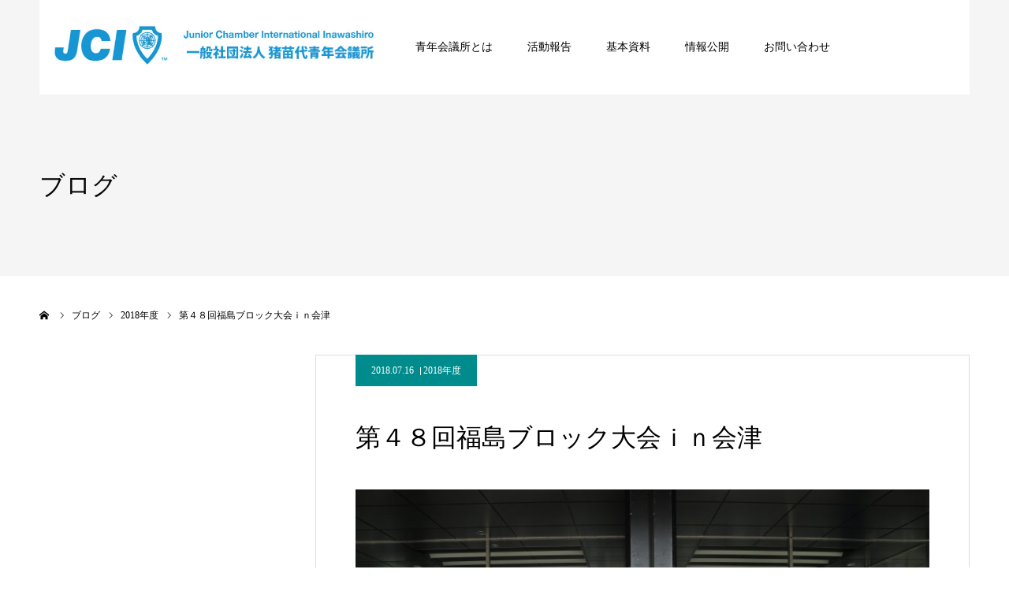

--- FILE ---
content_type: text/html; charset=UTF-8
request_url: https://www.647jc.org/2018/07/%E7%AC%AC%EF%BC%94%EF%BC%98%E5%9B%9E%E7%A6%8F%E5%B3%B6%E3%83%96%E3%83%AD%E3%83%83%E3%82%AF%E5%A4%A7%E4%BC%9A%EF%BD%89%EF%BD%8E%E4%BC%9A%E6%B4%A5/
body_size: 19087
content:
<!DOCTYPE html>
<html class="pc" dir="ltr" lang="ja" prefix="og: https://ogp.me/ns#">
<head>
<meta charset="UTF-8">
<!--[if IE]><meta http-equiv="X-UA-Compatible" content="IE=edge"><![endif]-->
<meta name="viewport" content="width=device-width">
<meta name="format-detection" content="telephone=no">

<meta name="description" content="７月７日（土）～８日（日）に鶴ケ城および會津風雅堂にて、第４８回福島ブロック大会ｉｎ会津が盛大に開催されました。猪苗代ＪＣも副主管として、会津たからいちの来場者誘導整理や鶴ケ城クリーンアップを行いました。">
<link rel="pingback" href="https://www.647jc.org/xmlrpc.php">
<link rel="shortcut icon" href="https://www.647jc.org/wp-content/uploads/2023/01/screenshot_jc-e1708668334400.jpg">

		<!-- All in One SEO 4.5.6 - aioseo.com -->
		<title>第４８回福島ブロック大会ｉｎ会津 | 一般社団法人猪苗代青年会議所</title>
		<meta name="robots" content="max-image-preview:large" />
		<link rel="canonical" href="https://www.647jc.org/2018/07/%e7%ac%ac%ef%bc%94%ef%bc%98%e5%9b%9e%e7%a6%8f%e5%b3%b6%e3%83%96%e3%83%ad%e3%83%83%e3%82%af%e5%a4%a7%e4%bc%9a%ef%bd%89%ef%bd%8e%e4%bc%9a%e6%b4%a5/" />
		<meta name="generator" content="All in One SEO (AIOSEO) 4.5.6" />
		<meta property="og:locale" content="ja_JP" />
		<meta property="og:site_name" content="一般社団法人猪苗代青年会議所（猪苗代JC）" />
		<meta property="og:type" content="article" />
		<meta property="og:title" content="第４８回福島ブロック大会ｉｎ会津 | 一般社団法人猪苗代青年会議所" />
		<meta property="og:url" content="https://www.647jc.org/2018/07/%e7%ac%ac%ef%bc%94%ef%bc%98%e5%9b%9e%e7%a6%8f%e5%b3%b6%e3%83%96%e3%83%ad%e3%83%83%e3%82%af%e5%a4%a7%e4%bc%9a%ef%bd%89%ef%bd%8e%e4%bc%9a%e6%b4%a5/" />
		<meta property="og:image" content="https://www.647jc.org/wp-content/uploads/2018/07/IMG_2574-resize.jpg" />
		<meta property="og:image:secure_url" content="https://www.647jc.org/wp-content/uploads/2018/07/IMG_2574-resize.jpg" />
		<meta property="og:image:width" content="6000" />
		<meta property="og:image:height" content="4000" />
		<meta property="article:published_time" content="2018-07-16T09:25:49+00:00" />
		<meta property="article:modified_time" content="2018-07-16T09:40:39+00:00" />
		<meta name="twitter:card" content="summary" />
		<meta name="twitter:title" content="第４８回福島ブロック大会ｉｎ会津 | 一般社団法人猪苗代青年会議所" />
		<meta name="twitter:image" content="https://www.647jc.org/wp-content/uploads/2018/07/IMG_2574-resize.jpg" />
		<meta name="google" content="nositelinkssearchbox" />
		<script type="application/ld+json" class="aioseo-schema">
			{"@context":"https:\/\/schema.org","@graph":[{"@type":"Article","@id":"https:\/\/www.647jc.org\/2018\/07\/%e7%ac%ac%ef%bc%94%ef%bc%98%e5%9b%9e%e7%a6%8f%e5%b3%b6%e3%83%96%e3%83%ad%e3%83%83%e3%82%af%e5%a4%a7%e4%bc%9a%ef%bd%89%ef%bd%8e%e4%bc%9a%e6%b4%a5\/#article","name":"\u7b2c\uff14\uff18\u56de\u798f\u5cf6\u30d6\u30ed\u30c3\u30af\u5927\u4f1a\uff49\uff4e\u4f1a\u6d25 | \u4e00\u822c\u793e\u56e3\u6cd5\u4eba\u732a\u82d7\u4ee3\u9752\u5e74\u4f1a\u8b70\u6240","headline":"\u7b2c\uff14\uff18\u56de\u798f\u5cf6\u30d6\u30ed\u30c3\u30af\u5927\u4f1a\uff49\uff4e\u4f1a\u6d25","author":{"@id":"https:\/\/www.647jc.org\/author\/647jc\/#author"},"publisher":{"@id":"https:\/\/www.647jc.org\/#organization"},"image":{"@type":"ImageObject","url":"https:\/\/www.647jc.org\/wp-content\/uploads\/2018\/07\/IMG_2574-resize.jpg","width":6000,"height":4000},"datePublished":"2018-07-16T18:25:49+09:00","dateModified":"2018-07-16T18:40:39+09:00","inLanguage":"ja","mainEntityOfPage":{"@id":"https:\/\/www.647jc.org\/2018\/07\/%e7%ac%ac%ef%bc%94%ef%bc%98%e5%9b%9e%e7%a6%8f%e5%b3%b6%e3%83%96%e3%83%ad%e3%83%83%e3%82%af%e5%a4%a7%e4%bc%9a%ef%bd%89%ef%bd%8e%e4%bc%9a%e6%b4%a5\/#webpage"},"isPartOf":{"@id":"https:\/\/www.647jc.org\/2018\/07\/%e7%ac%ac%ef%bc%94%ef%bc%98%e5%9b%9e%e7%a6%8f%e5%b3%b6%e3%83%96%e3%83%ad%e3%83%83%e3%82%af%e5%a4%a7%e4%bc%9a%ef%bd%89%ef%bd%8e%e4%bc%9a%e6%b4%a5\/#webpage"},"articleSection":"2018\u5e74\u5ea6"},{"@type":"BreadcrumbList","@id":"https:\/\/www.647jc.org\/2018\/07\/%e7%ac%ac%ef%bc%94%ef%bc%98%e5%9b%9e%e7%a6%8f%e5%b3%b6%e3%83%96%e3%83%ad%e3%83%83%e3%82%af%e5%a4%a7%e4%bc%9a%ef%bd%89%ef%bd%8e%e4%bc%9a%e6%b4%a5\/#breadcrumblist","itemListElement":[{"@type":"ListItem","@id":"https:\/\/www.647jc.org\/#listItem","position":1,"name":"\u5bb6","item":"https:\/\/www.647jc.org\/","nextItem":"https:\/\/www.647jc.org\/2018\/#listItem"},{"@type":"ListItem","@id":"https:\/\/www.647jc.org\/2018\/#listItem","position":2,"name":"2018","item":"https:\/\/www.647jc.org\/2018\/","nextItem":"https:\/\/www.647jc.org\/2018\/07\/#listItem","previousItem":"https:\/\/www.647jc.org\/#listItem"},{"@type":"ListItem","@id":"https:\/\/www.647jc.org\/2018\/07\/#listItem","position":3,"name":"July","item":"https:\/\/www.647jc.org\/2018\/07\/","nextItem":"https:\/\/www.647jc.org\/2018\/07\/%e7%ac%ac%ef%bc%94%ef%bc%98%e5%9b%9e%e7%a6%8f%e5%b3%b6%e3%83%96%e3%83%ad%e3%83%83%e3%82%af%e5%a4%a7%e4%bc%9a%ef%bd%89%ef%bd%8e%e4%bc%9a%e6%b4%a5\/#listItem","previousItem":"https:\/\/www.647jc.org\/2018\/#listItem"},{"@type":"ListItem","@id":"https:\/\/www.647jc.org\/2018\/07\/%e7%ac%ac%ef%bc%94%ef%bc%98%e5%9b%9e%e7%a6%8f%e5%b3%b6%e3%83%96%e3%83%ad%e3%83%83%e3%82%af%e5%a4%a7%e4%bc%9a%ef%bd%89%ef%bd%8e%e4%bc%9a%e6%b4%a5\/#listItem","position":4,"name":"\u7b2c\uff14\uff18\u56de\u798f\u5cf6\u30d6\u30ed\u30c3\u30af\u5927\u4f1a\uff49\uff4e\u4f1a\u6d25","previousItem":"https:\/\/www.647jc.org\/2018\/07\/#listItem"}]},{"@type":"Organization","@id":"https:\/\/www.647jc.org\/#organization","name":"\u4e00\u822c\u793e\u56e3\u6cd5\u4eba\u732a\u82d7\u4ee3\u9752\u5e74\u4f1a\u8b70\u6240","url":"https:\/\/www.647jc.org\/"},{"@type":"Person","@id":"https:\/\/www.647jc.org\/author\/647jc\/#author","url":"https:\/\/www.647jc.org\/author\/647jc\/","name":"647jc","image":{"@type":"ImageObject","@id":"https:\/\/www.647jc.org\/2018\/07\/%e7%ac%ac%ef%bc%94%ef%bc%98%e5%9b%9e%e7%a6%8f%e5%b3%b6%e3%83%96%e3%83%ad%e3%83%83%e3%82%af%e5%a4%a7%e4%bc%9a%ef%bd%89%ef%bd%8e%e4%bc%9a%e6%b4%a5\/#authorImage","url":"https:\/\/secure.gravatar.com\/avatar\/cade3fb70847298e73d931c673f167d8?s=96&d=mm&r=g","width":96,"height":96,"caption":"647jc"}},{"@type":"WebPage","@id":"https:\/\/www.647jc.org\/2018\/07\/%e7%ac%ac%ef%bc%94%ef%bc%98%e5%9b%9e%e7%a6%8f%e5%b3%b6%e3%83%96%e3%83%ad%e3%83%83%e3%82%af%e5%a4%a7%e4%bc%9a%ef%bd%89%ef%bd%8e%e4%bc%9a%e6%b4%a5\/#webpage","url":"https:\/\/www.647jc.org\/2018\/07\/%e7%ac%ac%ef%bc%94%ef%bc%98%e5%9b%9e%e7%a6%8f%e5%b3%b6%e3%83%96%e3%83%ad%e3%83%83%e3%82%af%e5%a4%a7%e4%bc%9a%ef%bd%89%ef%bd%8e%e4%bc%9a%e6%b4%a5\/","name":"\u7b2c\uff14\uff18\u56de\u798f\u5cf6\u30d6\u30ed\u30c3\u30af\u5927\u4f1a\uff49\uff4e\u4f1a\u6d25 | \u4e00\u822c\u793e\u56e3\u6cd5\u4eba\u732a\u82d7\u4ee3\u9752\u5e74\u4f1a\u8b70\u6240","inLanguage":"ja","isPartOf":{"@id":"https:\/\/www.647jc.org\/#website"},"breadcrumb":{"@id":"https:\/\/www.647jc.org\/2018\/07\/%e7%ac%ac%ef%bc%94%ef%bc%98%e5%9b%9e%e7%a6%8f%e5%b3%b6%e3%83%96%e3%83%ad%e3%83%83%e3%82%af%e5%a4%a7%e4%bc%9a%ef%bd%89%ef%bd%8e%e4%bc%9a%e6%b4%a5\/#breadcrumblist"},"author":{"@id":"https:\/\/www.647jc.org\/author\/647jc\/#author"},"creator":{"@id":"https:\/\/www.647jc.org\/author\/647jc\/#author"},"image":{"@type":"ImageObject","url":"https:\/\/www.647jc.org\/wp-content\/uploads\/2018\/07\/IMG_2574-resize.jpg","@id":"https:\/\/www.647jc.org\/2018\/07\/%e7%ac%ac%ef%bc%94%ef%bc%98%e5%9b%9e%e7%a6%8f%e5%b3%b6%e3%83%96%e3%83%ad%e3%83%83%e3%82%af%e5%a4%a7%e4%bc%9a%ef%bd%89%ef%bd%8e%e4%bc%9a%e6%b4%a5\/#mainImage","width":6000,"height":4000},"primaryImageOfPage":{"@id":"https:\/\/www.647jc.org\/2018\/07\/%e7%ac%ac%ef%bc%94%ef%bc%98%e5%9b%9e%e7%a6%8f%e5%b3%b6%e3%83%96%e3%83%ad%e3%83%83%e3%82%af%e5%a4%a7%e4%bc%9a%ef%bd%89%ef%bd%8e%e4%bc%9a%e6%b4%a5\/#mainImage"},"datePublished":"2018-07-16T18:25:49+09:00","dateModified":"2018-07-16T18:40:39+09:00"},{"@type":"WebSite","@id":"https:\/\/www.647jc.org\/#website","url":"https:\/\/www.647jc.org\/","name":"\u4e00\u822c\u793e\u56e3\u6cd5\u4eba\u732a\u82d7\u4ee3\u9752\u5e74\u4f1a\u8b70\u6240","description":"\u307e\u3061\u3065\u304f\u308a\u3092\u901a\u3057\u3066\u9752\u5e74\u306b\u767a\u5c55\u3068\u6210\u9577\u306e\u6a5f\u4f1a\u3092\u63d0\u4f9b\u3059\u308b","inLanguage":"ja","publisher":{"@id":"https:\/\/www.647jc.org\/#organization"}}]}
		</script>
		<!-- All in One SEO -->

<link rel='dns-prefetch' href='//secure.gravatar.com' />
<link rel='dns-prefetch' href='//stats.wp.com' />
<link rel='dns-prefetch' href='//v0.wordpress.com' />
<link rel='dns-prefetch' href='//c0.wp.com' />
<link rel="alternate" type="application/rss+xml" title="一般社団法人猪苗代青年会議所 &raquo; フィード" href="https://www.647jc.org/feed/" />
<link rel="alternate" type="application/rss+xml" title="一般社団法人猪苗代青年会議所 &raquo; コメントフィード" href="https://www.647jc.org/comments/feed/" />
<link rel="alternate" type="application/rss+xml" title="一般社団法人猪苗代青年会議所 &raquo; 第４８回福島ブロック大会ｉｎ会津 のコメントのフィード" href="https://www.647jc.org/2018/07/%e7%ac%ac%ef%bc%94%ef%bc%98%e5%9b%9e%e7%a6%8f%e5%b3%b6%e3%83%96%e3%83%ad%e3%83%83%e3%82%af%e5%a4%a7%e4%bc%9a%ef%bd%89%ef%bd%8e%e4%bc%9a%e6%b4%a5/feed/" />
<script type="text/javascript">
/* <![CDATA[ */
window._wpemojiSettings = {"baseUrl":"https:\/\/s.w.org\/images\/core\/emoji\/14.0.0\/72x72\/","ext":".png","svgUrl":"https:\/\/s.w.org\/images\/core\/emoji\/14.0.0\/svg\/","svgExt":".svg","source":{"concatemoji":"https:\/\/www.647jc.org\/wp-includes\/js\/wp-emoji-release.min.js?ver=6.4.7"}};
/*! This file is auto-generated */
!function(i,n){var o,s,e;function c(e){try{var t={supportTests:e,timestamp:(new Date).valueOf()};sessionStorage.setItem(o,JSON.stringify(t))}catch(e){}}function p(e,t,n){e.clearRect(0,0,e.canvas.width,e.canvas.height),e.fillText(t,0,0);var t=new Uint32Array(e.getImageData(0,0,e.canvas.width,e.canvas.height).data),r=(e.clearRect(0,0,e.canvas.width,e.canvas.height),e.fillText(n,0,0),new Uint32Array(e.getImageData(0,0,e.canvas.width,e.canvas.height).data));return t.every(function(e,t){return e===r[t]})}function u(e,t,n){switch(t){case"flag":return n(e,"\ud83c\udff3\ufe0f\u200d\u26a7\ufe0f","\ud83c\udff3\ufe0f\u200b\u26a7\ufe0f")?!1:!n(e,"\ud83c\uddfa\ud83c\uddf3","\ud83c\uddfa\u200b\ud83c\uddf3")&&!n(e,"\ud83c\udff4\udb40\udc67\udb40\udc62\udb40\udc65\udb40\udc6e\udb40\udc67\udb40\udc7f","\ud83c\udff4\u200b\udb40\udc67\u200b\udb40\udc62\u200b\udb40\udc65\u200b\udb40\udc6e\u200b\udb40\udc67\u200b\udb40\udc7f");case"emoji":return!n(e,"\ud83e\udef1\ud83c\udffb\u200d\ud83e\udef2\ud83c\udfff","\ud83e\udef1\ud83c\udffb\u200b\ud83e\udef2\ud83c\udfff")}return!1}function f(e,t,n){var r="undefined"!=typeof WorkerGlobalScope&&self instanceof WorkerGlobalScope?new OffscreenCanvas(300,150):i.createElement("canvas"),a=r.getContext("2d",{willReadFrequently:!0}),o=(a.textBaseline="top",a.font="600 32px Arial",{});return e.forEach(function(e){o[e]=t(a,e,n)}),o}function t(e){var t=i.createElement("script");t.src=e,t.defer=!0,i.head.appendChild(t)}"undefined"!=typeof Promise&&(o="wpEmojiSettingsSupports",s=["flag","emoji"],n.supports={everything:!0,everythingExceptFlag:!0},e=new Promise(function(e){i.addEventListener("DOMContentLoaded",e,{once:!0})}),new Promise(function(t){var n=function(){try{var e=JSON.parse(sessionStorage.getItem(o));if("object"==typeof e&&"number"==typeof e.timestamp&&(new Date).valueOf()<e.timestamp+604800&&"object"==typeof e.supportTests)return e.supportTests}catch(e){}return null}();if(!n){if("undefined"!=typeof Worker&&"undefined"!=typeof OffscreenCanvas&&"undefined"!=typeof URL&&URL.createObjectURL&&"undefined"!=typeof Blob)try{var e="postMessage("+f.toString()+"("+[JSON.stringify(s),u.toString(),p.toString()].join(",")+"));",r=new Blob([e],{type:"text/javascript"}),a=new Worker(URL.createObjectURL(r),{name:"wpTestEmojiSupports"});return void(a.onmessage=function(e){c(n=e.data),a.terminate(),t(n)})}catch(e){}c(n=f(s,u,p))}t(n)}).then(function(e){for(var t in e)n.supports[t]=e[t],n.supports.everything=n.supports.everything&&n.supports[t],"flag"!==t&&(n.supports.everythingExceptFlag=n.supports.everythingExceptFlag&&n.supports[t]);n.supports.everythingExceptFlag=n.supports.everythingExceptFlag&&!n.supports.flag,n.DOMReady=!1,n.readyCallback=function(){n.DOMReady=!0}}).then(function(){return e}).then(function(){var e;n.supports.everything||(n.readyCallback(),(e=n.source||{}).concatemoji?t(e.concatemoji):e.wpemoji&&e.twemoji&&(t(e.twemoji),t(e.wpemoji)))}))}((window,document),window._wpemojiSettings);
/* ]]> */
</script>
<link rel='stylesheet' id='style-css' href='https://www.647jc.org/wp-content/themes/agenda_tcd059/style.css?ver=1.9.1' type='text/css' media='all' />
<style id='wp-emoji-styles-inline-css' type='text/css'>

	img.wp-smiley, img.emoji {
		display: inline !important;
		border: none !important;
		box-shadow: none !important;
		height: 1em !important;
		width: 1em !important;
		margin: 0 0.07em !important;
		vertical-align: -0.1em !important;
		background: none !important;
		padding: 0 !important;
	}
</style>
<link rel='stylesheet' id='wp-block-library-css' href='https://c0.wp.com/c/6.4.7/wp-includes/css/dist/block-library/style.min.css' type='text/css' media='all' />
<style id='wp-block-library-inline-css' type='text/css'>
.has-text-align-justify{text-align:justify;}
</style>
<link rel='stylesheet' id='mediaelement-css' href='https://c0.wp.com/c/6.4.7/wp-includes/js/mediaelement/mediaelementplayer-legacy.min.css' type='text/css' media='all' />
<link rel='stylesheet' id='wp-mediaelement-css' href='https://c0.wp.com/c/6.4.7/wp-includes/js/mediaelement/wp-mediaelement.min.css' type='text/css' media='all' />
<style id='jetpack-sharing-buttons-style-inline-css' type='text/css'>
.jetpack-sharing-buttons__services-list{display:flex;flex-direction:row;flex-wrap:wrap;gap:0;list-style-type:none;margin:5px;padding:0}.jetpack-sharing-buttons__services-list.has-small-icon-size{font-size:12px}.jetpack-sharing-buttons__services-list.has-normal-icon-size{font-size:16px}.jetpack-sharing-buttons__services-list.has-large-icon-size{font-size:24px}.jetpack-sharing-buttons__services-list.has-huge-icon-size{font-size:36px}@media print{.jetpack-sharing-buttons__services-list{display:none!important}}ul.jetpack-sharing-buttons__services-list.has-background{padding:1.25em 2.375em}
</style>
<style id='classic-theme-styles-inline-css' type='text/css'>
/*! This file is auto-generated */
.wp-block-button__link{color:#fff;background-color:#32373c;border-radius:9999px;box-shadow:none;text-decoration:none;padding:calc(.667em + 2px) calc(1.333em + 2px);font-size:1.125em}.wp-block-file__button{background:#32373c;color:#fff;text-decoration:none}
</style>
<style id='global-styles-inline-css' type='text/css'>
body{--wp--preset--color--black: #000000;--wp--preset--color--cyan-bluish-gray: #abb8c3;--wp--preset--color--white: #ffffff;--wp--preset--color--pale-pink: #f78da7;--wp--preset--color--vivid-red: #cf2e2e;--wp--preset--color--luminous-vivid-orange: #ff6900;--wp--preset--color--luminous-vivid-amber: #fcb900;--wp--preset--color--light-green-cyan: #7bdcb5;--wp--preset--color--vivid-green-cyan: #00d084;--wp--preset--color--pale-cyan-blue: #8ed1fc;--wp--preset--color--vivid-cyan-blue: #0693e3;--wp--preset--color--vivid-purple: #9b51e0;--wp--preset--gradient--vivid-cyan-blue-to-vivid-purple: linear-gradient(135deg,rgba(6,147,227,1) 0%,rgb(155,81,224) 100%);--wp--preset--gradient--light-green-cyan-to-vivid-green-cyan: linear-gradient(135deg,rgb(122,220,180) 0%,rgb(0,208,130) 100%);--wp--preset--gradient--luminous-vivid-amber-to-luminous-vivid-orange: linear-gradient(135deg,rgba(252,185,0,1) 0%,rgba(255,105,0,1) 100%);--wp--preset--gradient--luminous-vivid-orange-to-vivid-red: linear-gradient(135deg,rgba(255,105,0,1) 0%,rgb(207,46,46) 100%);--wp--preset--gradient--very-light-gray-to-cyan-bluish-gray: linear-gradient(135deg,rgb(238,238,238) 0%,rgb(169,184,195) 100%);--wp--preset--gradient--cool-to-warm-spectrum: linear-gradient(135deg,rgb(74,234,220) 0%,rgb(151,120,209) 20%,rgb(207,42,186) 40%,rgb(238,44,130) 60%,rgb(251,105,98) 80%,rgb(254,248,76) 100%);--wp--preset--gradient--blush-light-purple: linear-gradient(135deg,rgb(255,206,236) 0%,rgb(152,150,240) 100%);--wp--preset--gradient--blush-bordeaux: linear-gradient(135deg,rgb(254,205,165) 0%,rgb(254,45,45) 50%,rgb(107,0,62) 100%);--wp--preset--gradient--luminous-dusk: linear-gradient(135deg,rgb(255,203,112) 0%,rgb(199,81,192) 50%,rgb(65,88,208) 100%);--wp--preset--gradient--pale-ocean: linear-gradient(135deg,rgb(255,245,203) 0%,rgb(182,227,212) 50%,rgb(51,167,181) 100%);--wp--preset--gradient--electric-grass: linear-gradient(135deg,rgb(202,248,128) 0%,rgb(113,206,126) 100%);--wp--preset--gradient--midnight: linear-gradient(135deg,rgb(2,3,129) 0%,rgb(40,116,252) 100%);--wp--preset--font-size--small: 13px;--wp--preset--font-size--medium: 20px;--wp--preset--font-size--large: 36px;--wp--preset--font-size--x-large: 42px;--wp--preset--spacing--20: 0.44rem;--wp--preset--spacing--30: 0.67rem;--wp--preset--spacing--40: 1rem;--wp--preset--spacing--50: 1.5rem;--wp--preset--spacing--60: 2.25rem;--wp--preset--spacing--70: 3.38rem;--wp--preset--spacing--80: 5.06rem;--wp--preset--shadow--natural: 6px 6px 9px rgba(0, 0, 0, 0.2);--wp--preset--shadow--deep: 12px 12px 50px rgba(0, 0, 0, 0.4);--wp--preset--shadow--sharp: 6px 6px 0px rgba(0, 0, 0, 0.2);--wp--preset--shadow--outlined: 6px 6px 0px -3px rgba(255, 255, 255, 1), 6px 6px rgba(0, 0, 0, 1);--wp--preset--shadow--crisp: 6px 6px 0px rgba(0, 0, 0, 1);}:where(.is-layout-flex){gap: 0.5em;}:where(.is-layout-grid){gap: 0.5em;}body .is-layout-flow > .alignleft{float: left;margin-inline-start: 0;margin-inline-end: 2em;}body .is-layout-flow > .alignright{float: right;margin-inline-start: 2em;margin-inline-end: 0;}body .is-layout-flow > .aligncenter{margin-left: auto !important;margin-right: auto !important;}body .is-layout-constrained > .alignleft{float: left;margin-inline-start: 0;margin-inline-end: 2em;}body .is-layout-constrained > .alignright{float: right;margin-inline-start: 2em;margin-inline-end: 0;}body .is-layout-constrained > .aligncenter{margin-left: auto !important;margin-right: auto !important;}body .is-layout-constrained > :where(:not(.alignleft):not(.alignright):not(.alignfull)){max-width: var(--wp--style--global--content-size);margin-left: auto !important;margin-right: auto !important;}body .is-layout-constrained > .alignwide{max-width: var(--wp--style--global--wide-size);}body .is-layout-flex{display: flex;}body .is-layout-flex{flex-wrap: wrap;align-items: center;}body .is-layout-flex > *{margin: 0;}body .is-layout-grid{display: grid;}body .is-layout-grid > *{margin: 0;}:where(.wp-block-columns.is-layout-flex){gap: 2em;}:where(.wp-block-columns.is-layout-grid){gap: 2em;}:where(.wp-block-post-template.is-layout-flex){gap: 1.25em;}:where(.wp-block-post-template.is-layout-grid){gap: 1.25em;}.has-black-color{color: var(--wp--preset--color--black) !important;}.has-cyan-bluish-gray-color{color: var(--wp--preset--color--cyan-bluish-gray) !important;}.has-white-color{color: var(--wp--preset--color--white) !important;}.has-pale-pink-color{color: var(--wp--preset--color--pale-pink) !important;}.has-vivid-red-color{color: var(--wp--preset--color--vivid-red) !important;}.has-luminous-vivid-orange-color{color: var(--wp--preset--color--luminous-vivid-orange) !important;}.has-luminous-vivid-amber-color{color: var(--wp--preset--color--luminous-vivid-amber) !important;}.has-light-green-cyan-color{color: var(--wp--preset--color--light-green-cyan) !important;}.has-vivid-green-cyan-color{color: var(--wp--preset--color--vivid-green-cyan) !important;}.has-pale-cyan-blue-color{color: var(--wp--preset--color--pale-cyan-blue) !important;}.has-vivid-cyan-blue-color{color: var(--wp--preset--color--vivid-cyan-blue) !important;}.has-vivid-purple-color{color: var(--wp--preset--color--vivid-purple) !important;}.has-black-background-color{background-color: var(--wp--preset--color--black) !important;}.has-cyan-bluish-gray-background-color{background-color: var(--wp--preset--color--cyan-bluish-gray) !important;}.has-white-background-color{background-color: var(--wp--preset--color--white) !important;}.has-pale-pink-background-color{background-color: var(--wp--preset--color--pale-pink) !important;}.has-vivid-red-background-color{background-color: var(--wp--preset--color--vivid-red) !important;}.has-luminous-vivid-orange-background-color{background-color: var(--wp--preset--color--luminous-vivid-orange) !important;}.has-luminous-vivid-amber-background-color{background-color: var(--wp--preset--color--luminous-vivid-amber) !important;}.has-light-green-cyan-background-color{background-color: var(--wp--preset--color--light-green-cyan) !important;}.has-vivid-green-cyan-background-color{background-color: var(--wp--preset--color--vivid-green-cyan) !important;}.has-pale-cyan-blue-background-color{background-color: var(--wp--preset--color--pale-cyan-blue) !important;}.has-vivid-cyan-blue-background-color{background-color: var(--wp--preset--color--vivid-cyan-blue) !important;}.has-vivid-purple-background-color{background-color: var(--wp--preset--color--vivid-purple) !important;}.has-black-border-color{border-color: var(--wp--preset--color--black) !important;}.has-cyan-bluish-gray-border-color{border-color: var(--wp--preset--color--cyan-bluish-gray) !important;}.has-white-border-color{border-color: var(--wp--preset--color--white) !important;}.has-pale-pink-border-color{border-color: var(--wp--preset--color--pale-pink) !important;}.has-vivid-red-border-color{border-color: var(--wp--preset--color--vivid-red) !important;}.has-luminous-vivid-orange-border-color{border-color: var(--wp--preset--color--luminous-vivid-orange) !important;}.has-luminous-vivid-amber-border-color{border-color: var(--wp--preset--color--luminous-vivid-amber) !important;}.has-light-green-cyan-border-color{border-color: var(--wp--preset--color--light-green-cyan) !important;}.has-vivid-green-cyan-border-color{border-color: var(--wp--preset--color--vivid-green-cyan) !important;}.has-pale-cyan-blue-border-color{border-color: var(--wp--preset--color--pale-cyan-blue) !important;}.has-vivid-cyan-blue-border-color{border-color: var(--wp--preset--color--vivid-cyan-blue) !important;}.has-vivid-purple-border-color{border-color: var(--wp--preset--color--vivid-purple) !important;}.has-vivid-cyan-blue-to-vivid-purple-gradient-background{background: var(--wp--preset--gradient--vivid-cyan-blue-to-vivid-purple) !important;}.has-light-green-cyan-to-vivid-green-cyan-gradient-background{background: var(--wp--preset--gradient--light-green-cyan-to-vivid-green-cyan) !important;}.has-luminous-vivid-amber-to-luminous-vivid-orange-gradient-background{background: var(--wp--preset--gradient--luminous-vivid-amber-to-luminous-vivid-orange) !important;}.has-luminous-vivid-orange-to-vivid-red-gradient-background{background: var(--wp--preset--gradient--luminous-vivid-orange-to-vivid-red) !important;}.has-very-light-gray-to-cyan-bluish-gray-gradient-background{background: var(--wp--preset--gradient--very-light-gray-to-cyan-bluish-gray) !important;}.has-cool-to-warm-spectrum-gradient-background{background: var(--wp--preset--gradient--cool-to-warm-spectrum) !important;}.has-blush-light-purple-gradient-background{background: var(--wp--preset--gradient--blush-light-purple) !important;}.has-blush-bordeaux-gradient-background{background: var(--wp--preset--gradient--blush-bordeaux) !important;}.has-luminous-dusk-gradient-background{background: var(--wp--preset--gradient--luminous-dusk) !important;}.has-pale-ocean-gradient-background{background: var(--wp--preset--gradient--pale-ocean) !important;}.has-electric-grass-gradient-background{background: var(--wp--preset--gradient--electric-grass) !important;}.has-midnight-gradient-background{background: var(--wp--preset--gradient--midnight) !important;}.has-small-font-size{font-size: var(--wp--preset--font-size--small) !important;}.has-medium-font-size{font-size: var(--wp--preset--font-size--medium) !important;}.has-large-font-size{font-size: var(--wp--preset--font-size--large) !important;}.has-x-large-font-size{font-size: var(--wp--preset--font-size--x-large) !important;}
.wp-block-navigation a:where(:not(.wp-element-button)){color: inherit;}
:where(.wp-block-post-template.is-layout-flex){gap: 1.25em;}:where(.wp-block-post-template.is-layout-grid){gap: 1.25em;}
:where(.wp-block-columns.is-layout-flex){gap: 2em;}:where(.wp-block-columns.is-layout-grid){gap: 2em;}
.wp-block-pullquote{font-size: 1.5em;line-height: 1.6;}
</style>
<link rel='stylesheet' id='contact-form-7-css' href='https://www.647jc.org/wp-content/plugins/contact-form-7/includes/css/styles.css?ver=5.8.7' type='text/css' media='all' />
<style id='responsive-menu-inline-css' type='text/css'>
/** This file is major component of this plugin so please don't try to edit here. */
#rmp_menu_trigger-1099 {
  width: 45px;
  height: 45px;
  position: fixed;
  top: 5px;
  border-radius: 5px;
  display: none;
  text-decoration: none;
  right: 3.5%;
  background: #2b66b7;
  transition: transform 0.5s, background-color 0.5s;
}
#rmp_menu_trigger-1099:hover, #rmp_menu_trigger-1099:focus {
  background: #2b66b7;
  text-decoration: unset;
}
#rmp_menu_trigger-1099.is-active {
  background: #2b66b7;
}
#rmp_menu_trigger-1099 .rmp-trigger-box {
  width: 25px;
  color: #ffffff;
}
#rmp_menu_trigger-1099 .rmp-trigger-icon-active, #rmp_menu_trigger-1099 .rmp-trigger-text-open {
  display: none;
}
#rmp_menu_trigger-1099.is-active .rmp-trigger-icon-active, #rmp_menu_trigger-1099.is-active .rmp-trigger-text-open {
  display: inline;
}
#rmp_menu_trigger-1099.is-active .rmp-trigger-icon-inactive, #rmp_menu_trigger-1099.is-active .rmp-trigger-text {
  display: none;
}
#rmp_menu_trigger-1099 .rmp-trigger-label {
  color: #ffffff;
  pointer-events: none;
  line-height: 13px;
  font-family: inherit;
  font-size: 14px;
  display: inline;
  text-transform: inherit;
}
#rmp_menu_trigger-1099 .rmp-trigger-label.rmp-trigger-label-top {
  display: block;
  margin-bottom: 12px;
}
#rmp_menu_trigger-1099 .rmp-trigger-label.rmp-trigger-label-bottom {
  display: block;
  margin-top: 12px;
}
#rmp_menu_trigger-1099 .responsive-menu-pro-inner {
  display: block;
}
#rmp_menu_trigger-1099 .responsive-menu-pro-inner, #rmp_menu_trigger-1099 .responsive-menu-pro-inner::before, #rmp_menu_trigger-1099 .responsive-menu-pro-inner::after {
  width: 25px;
  height: 3px;
  background-color: #ffffff;
  border-radius: 4px;
  position: absolute;
}
#rmp_menu_trigger-1099.is-active .responsive-menu-pro-inner, #rmp_menu_trigger-1099.is-active .responsive-menu-pro-inner::before, #rmp_menu_trigger-1099.is-active .responsive-menu-pro-inner::after {
  background-color: #ffffff;
}
#rmp_menu_trigger-1099:hover .responsive-menu-pro-inner, #rmp_menu_trigger-1099:hover .responsive-menu-pro-inner::before, #rmp_menu_trigger-1099:hover .responsive-menu-pro-inner::after {
  background-color: #ffffff;
}
#rmp_menu_trigger-1099 .responsive-menu-pro-inner::before {
  top: 10px;
}
#rmp_menu_trigger-1099 .responsive-menu-pro-inner::after {
  bottom: 10px;
}
#rmp_menu_trigger-1099.is-active .responsive-menu-pro-inner::after {
  bottom: 0;
}
/* Hamburger menu styling */
@media screen and (max-width: 800px) {
  /** Menu Title Style */
  /** Menu Additional Content Style */
  #rmp_menu_trigger-1099 {
    display: block;
  }
  #rmp-container-1099 {
    position: fixed;
    top: 0;
    margin: 0;
    transition: transform 0.5s;
    overflow: auto;
    display: block;
    width: 75%;
    background-color: #2b66b7;
    background-image: url("");
    height: 100%;
    left: 0;
    padding-top: 0px;
    padding-left: 0px;
    padding-bottom: 0px;
    padding-right: 0px;
  }
  #rmp-menu-wrap-1099 {
    padding-top: 0px;
    padding-left: 0px;
    padding-bottom: 0px;
    padding-right: 0px;
    background-color: #2b66b7;
  }
  #rmp-menu-wrap-1099 .rmp-menu, #rmp-menu-wrap-1099 .rmp-submenu {
    width: 100%;
    box-sizing: border-box;
    margin: 0;
    padding: 0;
  }
  #rmp-menu-wrap-1099 .rmp-submenu-depth-1 .rmp-menu-item-link {
    padding-left: 10%;
  }
  #rmp-menu-wrap-1099 .rmp-submenu-depth-2 .rmp-menu-item-link {
    padding-left: 15%;
  }
  #rmp-menu-wrap-1099 .rmp-submenu-depth-3 .rmp-menu-item-link {
    padding-left: 20%;
  }
  #rmp-menu-wrap-1099 .rmp-submenu-depth-4 .rmp-menu-item-link {
    padding-left: 25%;
  }
  #rmp-menu-wrap-1099 .rmp-submenu.rmp-submenu-open {
    display: block;
  }
  #rmp-menu-wrap-1099 .rmp-menu-item {
    width: 100%;
    list-style: none;
    margin: 0;
  }
  #rmp-menu-wrap-1099 .rmp-menu-item-link {
    height: 40px;
    line-height: 40px;
    font-size: 14px;
    border-bottom: 1px solid #2b66b7;
    font-family: inherit;
    color: #ffffff;
    text-align: left;
    background-color: #2b66b7;
    font-weight: normal;
    letter-spacing: 0px;
    display: block;
    box-sizing: border-box;
    width: 100%;
    text-decoration: none;
    position: relative;
    overflow: hidden;
    transition: background-color 0.5s, border-color 0.5s, 0.5s;
    padding: 0 5%;
    padding-right: 50px;
  }
  #rmp-menu-wrap-1099 .rmp-menu-item-link:after, #rmp-menu-wrap-1099 .rmp-menu-item-link:before {
    display: none;
  }
  #rmp-menu-wrap-1099 .rmp-menu-item-link:hover {
    color: #ffffff;
    border-color: #2b66b7;
    background-color: #2b66b7;
  }
  #rmp-menu-wrap-1099 .rmp-menu-item-link:focus {
    outline: none;
    border-color: unset;
    box-shadow: unset;
  }
  #rmp-menu-wrap-1099 .rmp-menu-item-link .rmp-font-icon {
    height: 40px;
    line-height: 40px;
    margin-right: 10px;
    font-size: 14px;
  }
  #rmp-menu-wrap-1099 .rmp-menu-current-item .rmp-menu-item-link {
    color: #ffffff;
    border-color: #2b66b7;
    background-color: #2b66b7;
  }
  #rmp-menu-wrap-1099 .rmp-menu-current-item .rmp-menu-item-link:hover {
    color: #ffffff;
    border-color: #2b66b7;
    background-color: #2b66b7;
  }
  #rmp-menu-wrap-1099 .rmp-menu-subarrow {
    position: absolute;
    top: 0;
    bottom: 0;
    text-align: center;
    overflow: hidden;
    background-size: cover;
    overflow: hidden;
    right: 0;
    border-left-style: solid;
    border-left-color: #212121;
    border-left-width: 1px;
    height: 40px;
    width: 40px;
    color: #ffffff;
    background-color: #212121;
  }
  #rmp-menu-wrap-1099 .rmp-menu-subarrow:hover {
    color: #ffffff;
    border-color: #3f3f3f;
    background-color: #3f3f3f;
  }
  #rmp-menu-wrap-1099 .rmp-menu-subarrow .rmp-font-icon {
    margin-right: unset;
  }
  #rmp-menu-wrap-1099 .rmp-menu-subarrow * {
    vertical-align: middle;
    line-height: 40px;
  }
  #rmp-menu-wrap-1099 .rmp-menu-subarrow-active {
    display: block;
    background-size: cover;
    color: #ffffff;
    border-color: #212121;
    background-color: #212121;
  }
  #rmp-menu-wrap-1099 .rmp-menu-subarrow-active:hover {
    color: #ffffff;
    border-color: #3f3f3f;
    background-color: #3f3f3f;
  }
  #rmp-menu-wrap-1099 .rmp-submenu {
    display: none;
  }
  #rmp-menu-wrap-1099 .rmp-submenu .rmp-menu-item-link {
    height: 40px;
    line-height: 40px;
    letter-spacing: 0px;
    font-size: 14px;
    border-bottom: 1px solid #2b66b7;
    font-family: inherit;
    font-weight: normal;
    color: #ffffff;
    text-align: left;
    background-color: #2b66b7;
  }
  #rmp-menu-wrap-1099 .rmp-submenu .rmp-menu-item-link:hover {
    color: #ffffff;
    border-color: #2b66b7;
    background-color: #2b66b7;
  }
  #rmp-menu-wrap-1099 .rmp-submenu .rmp-menu-current-item .rmp-menu-item-link {
    color: #ffffff;
    border-color: #2b66b7;
    background-color: #2b66b7;
  }
  #rmp-menu-wrap-1099 .rmp-submenu .rmp-menu-current-item .rmp-menu-item-link:hover {
    color: #ffffff;
    border-color: #2b66b7;
    background-color: #2b66b7;
  }
  #rmp-menu-wrap-1099 .rmp-submenu .rmp-menu-subarrow {
    right: 0;
    border-right: unset;
    border-left-style: solid;
    border-left-color: #212121;
    border-left-width: 1px;
    height: 40px;
    line-height: 40px;
    width: 40px;
    color: #ffffff;
    background-color: #212121;
  }
  #rmp-menu-wrap-1099 .rmp-submenu .rmp-menu-subarrow:hover {
    color: #ffffff;
    border-color: #3f3f3f;
    background-color: #3f3f3f;
  }
  #rmp-menu-wrap-1099 .rmp-submenu .rmp-menu-subarrow-active {
    color: #ffffff;
    border-color: #212121;
    background-color: #212121;
  }
  #rmp-menu-wrap-1099 .rmp-submenu .rmp-menu-subarrow-active:hover {
    color: #ffffff;
    border-color: #3f3f3f;
    background-color: #3f3f3f;
  }
  #rmp-menu-wrap-1099 .rmp-menu-item-description {
    margin: 0;
    padding: 5px 5%;
    opacity: 0.8;
    color: #ffffff;
  }
  #rmp-search-box-1099 {
    display: block;
    padding-top: 0px;
    padding-left: 5%;
    padding-bottom: 0px;
    padding-right: 5%;
  }
  #rmp-search-box-1099 .rmp-search-form {
    margin: 0;
  }
  #rmp-search-box-1099 .rmp-search-box {
    background: #ffffff;
    border: 1px solid #dadada;
    color: #333333;
    width: 100%;
    padding: 0 5%;
    border-radius: 30px;
    height: 45px;
    -webkit-appearance: none;
  }
  #rmp-search-box-1099 .rmp-search-box::placeholder {
    color: #c7c7cd;
  }
  #rmp-search-box-1099 .rmp-search-box:focus {
    background-color: #ffffff;
    outline: 2px solid #dadada;
    color: #333333;
  }
  #rmp-menu-title-1099 {
    background-color: #2b66b7;
    color: #ffffff;
    text-align: left;
    font-size: 14px;
    padding-top: 10%;
    padding-left: 5%;
    padding-bottom: 0%;
    padding-right: 5%;
    font-weight: 400;
    transition: background-color 0.5s, border-color 0.5s, color 0.5s;
  }
  #rmp-menu-title-1099:hover {
    background-color: #e2f3fa;
    color: #ffffff;
  }
  #rmp-menu-title-1099 > .rmp-menu-title-link {
    color: #ffffff;
    width: 100%;
    background-color: unset;
    text-decoration: none;
  }
  #rmp-menu-title-1099 > .rmp-menu-title-link:hover {
    color: #ffffff;
  }
  #rmp-menu-title-1099 .rmp-font-icon {
    font-size: 14px;
  }
  #rmp-menu-additional-content-1099 {
    padding-top: 0px;
    padding-left: 5%;
    padding-bottom: 0px;
    padding-right: 5%;
    color: #ffffff;
    text-align: center;
    font-size: 16px;
  }
}
/**
This file contents common styling of menus.
*/
.rmp-container {
  display: none;
  visibility: visible;
  padding: 0px 0px 0px 0px;
  z-index: 99998;
  transition: all 0.3s;
  /** Scrolling bar in menu setting box **/
}
.rmp-container.rmp-fade-top, .rmp-container.rmp-fade-left, .rmp-container.rmp-fade-right, .rmp-container.rmp-fade-bottom {
  display: none;
}
.rmp-container.rmp-slide-left, .rmp-container.rmp-push-left {
  transform: translateX(-100%);
  -ms-transform: translateX(-100%);
  -webkit-transform: translateX(-100%);
  -moz-transform: translateX(-100%);
}
.rmp-container.rmp-slide-left.rmp-menu-open, .rmp-container.rmp-push-left.rmp-menu-open {
  transform: translateX(0);
  -ms-transform: translateX(0);
  -webkit-transform: translateX(0);
  -moz-transform: translateX(0);
}
.rmp-container.rmp-slide-right, .rmp-container.rmp-push-right {
  transform: translateX(100%);
  -ms-transform: translateX(100%);
  -webkit-transform: translateX(100%);
  -moz-transform: translateX(100%);
}
.rmp-container.rmp-slide-right.rmp-menu-open, .rmp-container.rmp-push-right.rmp-menu-open {
  transform: translateX(0);
  -ms-transform: translateX(0);
  -webkit-transform: translateX(0);
  -moz-transform: translateX(0);
}
.rmp-container.rmp-slide-top, .rmp-container.rmp-push-top {
  transform: translateY(-100%);
  -ms-transform: translateY(-100%);
  -webkit-transform: translateY(-100%);
  -moz-transform: translateY(-100%);
}
.rmp-container.rmp-slide-top.rmp-menu-open, .rmp-container.rmp-push-top.rmp-menu-open {
  transform: translateY(0);
  -ms-transform: translateY(0);
  -webkit-transform: translateY(0);
  -moz-transform: translateY(0);
}
.rmp-container.rmp-slide-bottom, .rmp-container.rmp-push-bottom {
  transform: translateY(100%);
  -ms-transform: translateY(100%);
  -webkit-transform: translateY(100%);
  -moz-transform: translateY(100%);
}
.rmp-container.rmp-slide-bottom.rmp-menu-open, .rmp-container.rmp-push-bottom.rmp-menu-open {
  transform: translateX(0);
  -ms-transform: translateX(0);
  -webkit-transform: translateX(0);
  -moz-transform: translateX(0);
}
.rmp-container::-webkit-scrollbar {
  width: 0px;
}
.rmp-container ::-webkit-scrollbar-track {
  box-shadow: inset 0 0 5px transparent;
}
.rmp-container ::-webkit-scrollbar-thumb {
  background: transparent;
}
.rmp-container ::-webkit-scrollbar-thumb:hover {
  background: transparent;
}
.rmp-container .rmp-menu-wrap .rmp-menu {
  transition: none;
  border-radius: 0;
  box-shadow: none;
  background: none;
  border: 0;
  bottom: auto;
  box-sizing: border-box;
  clip: auto;
  color: #666;
  display: block;
  float: none;
  font-family: inherit;
  font-size: 14px;
  height: auto;
  left: auto;
  line-height: 1.7;
  list-style-type: none;
  margin: 0;
  min-height: auto;
  max-height: none;
  opacity: 1;
  outline: none;
  overflow: visible;
  padding: 0;
  position: relative;
  pointer-events: auto;
  right: auto;
  text-align: left;
  text-decoration: none;
  text-indent: 0;
  text-transform: none;
  transform: none;
  top: auto;
  visibility: inherit;
  width: auto;
  word-wrap: break-word;
  white-space: normal;
}
.rmp-container .rmp-menu-additional-content {
  display: block;
  word-break: break-word;
}
.rmp-container .rmp-menu-title {
  display: flex;
  flex-direction: column;
}
.rmp-container .rmp-menu-title .rmp-menu-title-image {
  max-width: 100%;
  margin-bottom: 15px;
  display: block;
  margin: auto;
  margin-bottom: 15px;
}
button.rmp_menu_trigger {
  z-index: 999999;
  overflow: hidden;
  outline: none;
  border: 0;
  display: none;
  margin: 0;
  transition: transform 0.5s, background-color 0.5s;
  padding: 0;
}
button.rmp_menu_trigger .responsive-menu-pro-inner::before, button.rmp_menu_trigger .responsive-menu-pro-inner::after {
  content: "";
  display: block;
}
button.rmp_menu_trigger .responsive-menu-pro-inner::before {
  top: 10px;
}
button.rmp_menu_trigger .responsive-menu-pro-inner::after {
  bottom: 10px;
}
button.rmp_menu_trigger .rmp-trigger-box {
  width: 40px;
  display: inline-block;
  position: relative;
  pointer-events: none;
  vertical-align: super;
}
/*  Menu Trigger Boring Animation */
.rmp-menu-trigger-boring .responsive-menu-pro-inner {
  transition-property: none;
}
.rmp-menu-trigger-boring .responsive-menu-pro-inner::after, .rmp-menu-trigger-boring .responsive-menu-pro-inner::before {
  transition-property: none;
}
.rmp-menu-trigger-boring.is-active .responsive-menu-pro-inner {
  transform: rotate(45deg);
}
.rmp-menu-trigger-boring.is-active .responsive-menu-pro-inner:before {
  top: 0;
  opacity: 0;
}
.rmp-menu-trigger-boring.is-active .responsive-menu-pro-inner:after {
  bottom: 0;
  transform: rotate(-90deg);
}

</style>
<link rel='stylesheet' id='dashicons-css' href='https://c0.wp.com/c/6.4.7/wp-includes/css/dashicons.min.css' type='text/css' media='all' />
<link rel='stylesheet' id='jetpack_css-css' href='https://c0.wp.com/p/jetpack/13.1.4/css/jetpack.css' type='text/css' media='all' />
<script type="text/javascript" src="https://c0.wp.com/c/6.4.7/wp-includes/js/jquery/jquery.min.js" id="jquery-core-js"></script>
<script type="text/javascript" src="https://c0.wp.com/c/6.4.7/wp-includes/js/jquery/jquery-migrate.min.js" id="jquery-migrate-js"></script>
<script type="text/javascript" id="rmp_menu_scripts-js-extra">
/* <![CDATA[ */
var rmp_menu = {"ajaxURL":"https:\/\/www.647jc.org\/wp-admin\/admin-ajax.php","wp_nonce":"6216f320fb","menu":[{"menu_theme":null,"theme_type":"default","theme_location_menu":"","submenu_submenu_arrow_width":"40","submenu_submenu_arrow_width_unit":"px","submenu_submenu_arrow_height":"40","submenu_submenu_arrow_height_unit":"px","submenu_arrow_position":"right","submenu_sub_arrow_background_colour":"#212121","submenu_sub_arrow_background_hover_colour":"#3f3f3f","submenu_sub_arrow_background_colour_active":"#212121","submenu_sub_arrow_background_hover_colour_active":"#3f3f3f","submenu_sub_arrow_border_width":"1","submenu_sub_arrow_border_width_unit":"px","submenu_sub_arrow_border_colour":"#212121","submenu_sub_arrow_border_hover_colour":"#3f3f3f","submenu_sub_arrow_border_colour_active":"#212121","submenu_sub_arrow_border_hover_colour_active":"#3f3f3f","submenu_sub_arrow_shape_colour":"#ffffff","submenu_sub_arrow_shape_hover_colour":"#ffffff","submenu_sub_arrow_shape_colour_active":"#ffffff","submenu_sub_arrow_shape_hover_colour_active":"#ffffff","use_header_bar":"off","header_bar_items_order":"{\"logo\":\"on\",\"title\":\"on\",\"search\":\"on\",\"html content\":\"on\"}","header_bar_title":"","header_bar_html_content":"","header_bar_logo":"","header_bar_logo_link":"","header_bar_logo_width":"","header_bar_logo_width_unit":"%","header_bar_logo_height":"","header_bar_logo_height_unit":"%","header_bar_height":"80","header_bar_height_unit":"px","header_bar_padding":{"top":"0px","right":"5%","bottom":"0px","left":"5%"},"header_bar_font":"","header_bar_font_size":"14","header_bar_font_size_unit":"px","header_bar_text_color":"#ffffff","header_bar_background_color":"#ffffff","header_bar_breakpoint":"800","header_bar_position_type":"fixed","header_bar_adjust_page":null,"header_bar_scroll_enable":"off","header_bar_scroll_background_color":"#36bdf6","mobile_breakpoint":"600","tablet_breakpoint":"800","transition_speed":"0.5","sub_menu_speed":"0.2","show_menu_on_page_load":"","menu_disable_scrolling":"off","menu_overlay":"off","menu_overlay_colour":"rgba(0, 0, 0, 0.7)","desktop_menu_width":"","desktop_menu_width_unit":"%","desktop_menu_positioning":"fixed","desktop_menu_side":"","desktop_menu_to_hide":"","use_current_theme_location":"off","mega_menu":{"225":"off","227":"off","229":"off","228":"off","226":"off"},"desktop_submenu_open_animation":"","desktop_submenu_open_animation_speed":"0ms","desktop_submenu_open_on_click":"","desktop_menu_hide_and_show":"","menu_name":"Default Menu","menu_to_use":"%e3%83%88%e3%83%83%e3%83%97%e3%83%a1%e3%83%8b%e3%83%a5%e3%83%bc","different_menu_for_mobile":"off","menu_to_use_in_mobile":"main-menu","use_mobile_menu":"on","use_tablet_menu":"on","use_desktop_menu":"","menu_display_on":"all-pages","menu_to_hide":"","submenu_descriptions_on":"","custom_walker":"","menu_background_colour":"#2b66b7","menu_depth":"5","smooth_scroll_on":"off","smooth_scroll_speed":"500","menu_font_icons":[],"menu_links_height":"40","menu_links_height_unit":"px","menu_links_line_height":"40","menu_links_line_height_unit":"px","menu_depth_0":"5","menu_depth_0_unit":"%","menu_font_size":"14","menu_font_size_unit":"px","menu_font":"","menu_font_weight":"normal","menu_text_alignment":"left","menu_text_letter_spacing":"","menu_word_wrap":"off","menu_link_colour":"#ffffff","menu_link_hover_colour":"#ffffff","menu_current_link_colour":"#ffffff","menu_current_link_hover_colour":"#ffffff","menu_item_background_colour":"#2b66b7","menu_item_background_hover_colour":"#2b66b7","menu_current_item_background_colour":"#2b66b7","menu_current_item_background_hover_colour":"#2b66b7","menu_border_width":"1","menu_border_width_unit":"px","menu_item_border_colour":"#2b66b7","menu_item_border_colour_hover":"#2b66b7","menu_current_item_border_colour":"#2b66b7","menu_current_item_border_hover_colour":"#2b66b7","submenu_links_height":"40","submenu_links_height_unit":"px","submenu_links_line_height":"40","submenu_links_line_height_unit":"px","menu_depth_side":"left","menu_depth_1":"10","menu_depth_1_unit":"%","menu_depth_2":"15","menu_depth_2_unit":"%","menu_depth_3":"20","menu_depth_3_unit":"%","menu_depth_4":"25","menu_depth_4_unit":"%","submenu_item_background_colour":"#2b66b7","submenu_item_background_hover_colour":"#2b66b7","submenu_current_item_background_colour":"#2b66b7","submenu_current_item_background_hover_colour":"#2b66b7","submenu_border_width":"1","submenu_border_width_unit":"px","submenu_item_border_colour":"#2b66b7","submenu_item_border_colour_hover":"#2b66b7","submenu_current_item_border_colour":"#2b66b7","submenu_current_item_border_hover_colour":"#2b66b7","submenu_font_size":"14","submenu_font_size_unit":"px","submenu_font":"","submenu_font_weight":"normal","submenu_text_letter_spacing":"","submenu_text_alignment":"left","submenu_link_colour":"#ffffff","submenu_link_hover_colour":"#ffffff","submenu_current_link_colour":"#ffffff","submenu_current_link_hover_colour":"#ffffff","inactive_arrow_shape":"\u25bc","active_arrow_shape":"\u25b2","inactive_arrow_font_icon":"","active_arrow_font_icon":"","inactive_arrow_image":"","active_arrow_image":"","submenu_arrow_width":"40","submenu_arrow_width_unit":"px","submenu_arrow_height":"40","submenu_arrow_height_unit":"px","arrow_position":"right","menu_sub_arrow_shape_colour":"#ffffff","menu_sub_arrow_shape_hover_colour":"#ffffff","menu_sub_arrow_shape_colour_active":"#ffffff","menu_sub_arrow_shape_hover_colour_active":"#ffffff","menu_sub_arrow_border_width":"1","menu_sub_arrow_border_width_unit":"px","menu_sub_arrow_border_colour":"#212121","menu_sub_arrow_border_hover_colour":"#3f3f3f","menu_sub_arrow_border_colour_active":"#212121","menu_sub_arrow_border_hover_colour_active":"#3f3f3f","menu_sub_arrow_background_colour":"#212121","menu_sub_arrow_background_hover_colour":"#3f3f3f","menu_sub_arrow_background_colour_active":"#212121","menu_sub_arrow_background_hover_colour_active":"#3f3f3f","fade_submenus":"off","fade_submenus_side":"left","fade_submenus_delay":"100","fade_submenus_speed":"500","use_slide_effect":"off","slide_effect_back_to_text":"Back","accordion_animation":"off","auto_expand_all_submenus":"off","auto_expand_current_submenus":"off","menu_item_click_to_trigger_submenu":"off","button_width":"45","button_width_unit":"px","button_height":"45","button_height_unit":"px","button_background_colour":"#2b66b7","button_background_colour_hover":"#2b66b7","button_background_colour_active":"#2b66b7","toggle_button_border_radius":"5","button_transparent_background":"off","button_left_or_right":"right","button_position_type":"fixed","button_distance_from_side":"3.5","button_distance_from_side_unit":"%","button_top":"5","button_top_unit":"px","button_push_with_animation":"off","button_click_animation":"boring","button_line_margin":"5","button_line_margin_unit":"px","button_line_width":"25","button_line_width_unit":"px","button_line_height":"3","button_line_height_unit":"px","button_line_colour":"#ffffff","button_line_colour_hover":"#ffffff","button_line_colour_active":"#ffffff","button_font_icon":"","button_font_icon_when_clicked":"","button_image":"","button_image_when_clicked":"","button_title":"","button_title_open":"","button_title_position":"left","menu_container_columns":"","button_font":"","button_font_size":"14","button_font_size_unit":"px","button_title_line_height":"13","button_title_line_height_unit":"px","button_text_colour":"#ffffff","button_trigger_type_click":"on","button_trigger_type_hover":"off","button_click_trigger":"#responsive-menu-button","items_order":{"title":"on","menu":"on","search":"on","additional content":"on"},"menu_title":"","menu_title_link":"","menu_title_link_location":"_self","menu_title_image":"","menu_title_font_icon":"","menu_title_section_padding":{"top":"10%","right":"5%","bottom":"0%","left":"5%"},"menu_title_background_colour":"#2b66b7","menu_title_background_hover_colour":"#e2f3fa","menu_title_font_size":"14","menu_title_font_size_unit":"px","menu_title_alignment":"left","menu_title_font_weight":"400","menu_title_font_family":"","menu_title_colour":"#ffffff","menu_title_hover_colour":"#ffffff","menu_title_image_width":null,"menu_title_image_width_unit":"%","menu_title_image_height":null,"menu_title_image_height_unit":"px","menu_additional_content":"TEL 0242-62-4604<br \/>\r\nFAX 0242-62-3599<br \/>\r\nE-mail inasei@galaxy.ocn.ne.jp<br \/>","menu_additional_section_padding":{"left":"5%","top":"0px","right":"5%","bottom":"0px"},"menu_additional_content_font_size":"16","menu_additional_content_font_size_unit":"px","menu_additional_content_alignment":"center","menu_additional_content_colour":"#ffffff","menu_search_box_text":"Search","menu_search_box_code":"","menu_search_section_padding":{"left":"5%","top":"0px","right":"5%","bottom":"0px"},"menu_search_box_height":"45","menu_search_box_height_unit":"px","menu_search_box_border_radius":"30","menu_search_box_text_colour":"#333333","menu_search_box_background_colour":"#ffffff","menu_search_box_placeholder_colour":"#c7c7cd","menu_search_box_border_colour":"#dadada","menu_section_padding":{"top":"0px","right":"0px","bottom":"0px","left":"0px"},"menu_width":"75","menu_width_unit":"%","menu_maximum_width":"","menu_maximum_width_unit":"px","menu_minimum_width":"","menu_minimum_width_unit":"px","menu_auto_height":"off","menu_container_padding":{"top":"0px","right":"0px","bottom":"0px","left":"0px"},"menu_container_background_colour":"#2b66b7","menu_background_image":"","animation_type":"slide","menu_appear_from":"left","animation_speed":"0.5","page_wrapper":"","menu_close_on_body_click":"off","menu_close_on_scroll":"off","menu_close_on_link_click":"off","enable_touch_gestures":"","active_arrow_font_icon_type":"font-awesome","active_arrow_image_alt":"","admin_theme":"dark","breakpoint":"800","button_font_icon_type":"font-awesome","button_font_icon_when_clicked_type":"font-awesome","button_image_alt":"","button_image_alt_when_clicked":"","button_trigger_type":"click","custom_css":"","desktop_menu_options":"{\"156\":{\"type\":\"standard\",\"width\":\"auto\",\"parent_background_colour\":\"\",\"parent_background_image\":\"\"},\"155\":{\"type\":\"standard\",\"width\":\"auto\",\"parent_background_colour\":\"\",\"parent_background_image\":\"\"},\"154\":{\"type\":\"standard\",\"width\":\"auto\",\"parent_background_colour\":\"\",\"parent_background_image\":\"\"},\"208\":{\"type\":\"standard\",\"width\":\"auto\",\"parent_background_colour\":\"\",\"parent_background_image\":\"\"},\"153\":{\"type\":\"standard\",\"width\":\"auto\",\"parent_background_colour\":\"\",\"parent_background_image\":\"\"},\"137\":{\"type\":\"standard\",\"width\":\"auto\",\"parent_background_colour\":\"\",\"parent_background_image\":\"\"},\"152\":{\"type\":\"standard\",\"width\":\"auto\",\"parent_background_colour\":\"\",\"parent_background_image\":\"\"}}","excluded_pages":null,"external_files":"off","header_bar_logo_alt":"","hide_on_desktop":"off","hide_on_mobile":"off","inactive_arrow_font_icon_type":"font-awesome","inactive_arrow_image_alt":"","keyboard_shortcut_close_menu":"27,37","keyboard_shortcut_open_menu":"32,39","menu_adjust_for_wp_admin_bar":"off","menu_depth_5":"30","menu_depth_5_unit":"%","menu_title_font_icon_type":"font-awesome","menu_title_image_alt":"","minify_scripts":"off","mobile_only":"off","remove_bootstrap":"","remove_fontawesome":"","scripts_in_footer":"off","shortcode":"off","single_menu_font":"","single_menu_font_size":"14","single_menu_font_size_unit":"px","single_menu_height":"80","single_menu_height_unit":"px","single_menu_item_background_colour":"#ffffff","single_menu_item_background_colour_hover":"#ffffff","single_menu_item_link_colour":"#000000","single_menu_item_link_colour_hover":"#000000","single_menu_item_submenu_background_colour":"#ffffff","single_menu_item_submenu_background_colour_hover":"#ffffff","single_menu_item_submenu_link_colour":"#000000","single_menu_item_submenu_link_colour_hover":"#000000","single_menu_line_height":"80","single_menu_line_height_unit":"px","single_menu_submenu_font":"","single_menu_submenu_font_size":"12","single_menu_submenu_font_size_unit":"px","single_menu_submenu_height":"40","single_menu_submenu_height_unit":"px","single_menu_submenu_line_height":"40","single_menu_submenu_line_height_unit":"px","menu_title_padding":{"left":"5%","top":"0px","right":"5%","bottom":"0px"},"menu_id":1099,"active_toggle_contents":"\u25b2","inactive_toggle_contents":"\u25bc"}]};
/* ]]> */
</script>
<script type="text/javascript" src="https://www.647jc.org/wp-content/plugins/responsive-menu/v4.0.0/assets/js/rmp-menu.js?ver=4.3.2" id="rmp_menu_scripts-js"></script>
<link rel="https://api.w.org/" href="https://www.647jc.org/wp-json/" /><link rel="alternate" type="application/json" href="https://www.647jc.org/wp-json/wp/v2/posts/380" /><link rel='shortlink' href='https://wp.me/p9TMDP-68' />
<link rel="alternate" type="application/json+oembed" href="https://www.647jc.org/wp-json/oembed/1.0/embed?url=https%3A%2F%2Fwww.647jc.org%2F2018%2F07%2F%25e7%25ac%25ac%25ef%25bc%2594%25ef%25bc%2598%25e5%259b%259e%25e7%25a6%258f%25e5%25b3%25b6%25e3%2583%2596%25e3%2583%25ad%25e3%2583%2583%25e3%2582%25af%25e5%25a4%25a7%25e4%25bc%259a%25ef%25bd%2589%25ef%25bd%258e%25e4%25bc%259a%25e6%25b4%25a5%2F" />
<link rel="alternate" type="text/xml+oembed" href="https://www.647jc.org/wp-json/oembed/1.0/embed?url=https%3A%2F%2Fwww.647jc.org%2F2018%2F07%2F%25e7%25ac%25ac%25ef%25bc%2594%25ef%25bc%2598%25e5%259b%259e%25e7%25a6%258f%25e5%25b3%25b6%25e3%2583%2596%25e3%2583%25ad%25e3%2583%2583%25e3%2582%25af%25e5%25a4%25a7%25e4%25bc%259a%25ef%25bd%2589%25ef%25bd%258e%25e4%25bc%259a%25e6%25b4%25a5%2F&#038;format=xml" />
	<style>img#wpstats{display:none}</style>
		
<link rel="stylesheet" href="https://www.647jc.org/wp-content/themes/agenda_tcd059/css/design-plus.css?ver=1.9.1">
<link rel="stylesheet" href="https://www.647jc.org/wp-content/themes/agenda_tcd059/css/sns-botton.css?ver=1.9.1">
<link rel="stylesheet" media="screen and (max-width:1260px)" href="https://www.647jc.org/wp-content/themes/agenda_tcd059/css/responsive.css?ver=1.9.1">
<link rel="stylesheet" media="screen and (max-width:1260px)" href="https://www.647jc.org/wp-content/themes/agenda_tcd059/css/footer-bar.css?ver=1.9.1">

<script src="https://www.647jc.org/wp-content/themes/agenda_tcd059/js/jquery.easing.1.4.js?ver=1.9.1"></script>
<script src="https://www.647jc.org/wp-content/themes/agenda_tcd059/js/jscript.js?ver=1.9.1"></script>
<script src="https://www.647jc.org/wp-content/themes/agenda_tcd059/js/comment.js?ver=1.9.1"></script>


<style type="text/css">

body, input, textarea { font-family: "Times New Roman" , "游明朝" , "Yu Mincho" , "游明朝体" , "YuMincho" , "ヒラギノ明朝 Pro W3" , "Hiragino Mincho Pro" , "HiraMinProN-W3" , "HGS明朝E" , "ＭＳ Ｐ明朝" , "MS PMincho" , serif; }

.rich_font, .p-vertical { font-family: "Hiragino Sans", "ヒラギノ角ゴ ProN", "Hiragino Kaku Gothic ProN", "游ゴシック", YuGothic, "メイリオ", Meiryo, sans-serif; font-weight:500; }


#header_image_for_404 .headline { font-family: "Times New Roman" , "游明朝" , "Yu Mincho" , "游明朝体" , "YuMincho" , "ヒラギノ明朝 Pro W3" , "Hiragino Mincho Pro" , "HiraMinProN-W3" , "HGS明朝E" , "ＭＳ Ｐ明朝" , "MS PMincho" , serif; font-weight:500; }






#page_header_catch { font-size:36px; color:#FFFFFF; background:rgba(3,75,69,0.5); }
.mobile #page_header_catch { font-size:20px; }
#page_header_title { font-size:32px; }
.mobile #page_header_title { font-size:18px; }
#post_title { font-size:32px; color:#000000; }
.post_content { font-size:14px; color:#666666; }
.mobile #post_title { font-size:18px; }
.mobile .post_content { font-size:13px; }


.c-pw__btn { background: #008c8d; }
.post_content a, .post_content a:hover, .custom-html-widget a, .custom-html-widget a:hover { color: #008c8d; }


#related_post .image img, .styled_post_list1 .image img, .styled_post_list2 .image img, .widget_tab_post_list .image img, .index_post_image img
{
  width:100%; height:auto;
  -webkit-transition: transform  0.75s ease;
  transition: transform  0.75s ease;
}
#related_post .image:hover img, .styled_post_list1 .image:hover img, .styled_post_list2 .image:hover img, .widget_tab_post_list .image:hover img, .index_post_image:hover img
{
  -webkit-transform: scale(1.2);
  transform: scale(1.2);
}



body, a, #previous_next_post a:hover
  { color: #000000; }

.side_widget .styled_post_list1 .title:hover, .page_post_list .meta a:hover, .page_post_list .headline,
  .slider_main .caption .title a:hover, #comment_header ul li a:hover, #header_text .logo a:hover, #bread_crumb li.home a:hover:before, #post_title_area .meta li a:hover
    { color: #008c8d; }

.pc #global_menu ul ul a, .next_page_link a:hover, .collapse_category_list li a:hover .count, .pb_spec_table_button a:hover,
  #wp-calendar td a:hover, #wp-calendar #prev a:hover, #wp-calendar #next a:hover, .mobile #global_menu li a:hover, #mobile_menu .close_button:hover,
    #post_pagination p, .page_navi span.current, .tcd_user_profile_widget .button a:hover, #return_top a, #p_readmore .button,
      #header_slider .slick-dots button:hover::before, #header_slider .slick-dots .slick-active button::before
        { background-color: #008c8d !important; }

#comment_header ul li a:hover, #comment_header ul li.comment_switch_active a, #comment_header #comment_closed p, #post_pagination p, .page_navi span.current
  { border-color: #008c8d; }

.collapse_category_list li a:before
  { border-color: transparent transparent transparent #008c8d; }

.slider_nav .swiper-slide-active, .slider_nav .swiper-slide:hover
  { box-shadow:inset 0 0 0 5px #008c8d; }

a:hover, #index_news .button:hover:after, .pc #global_menu a:hover, .pc #global_menu > ul > li.active > a, .pc #global_menu > ul > li.current-menu-item > a, #bread_crumb li.home a:hover:after, #bread_crumb li a:hover, .tcd_category_list li a:hover, #report_post_meta_top a:hover
  { color: #006766; }

.pc #global_menu ul ul a:hover, #return_top a:hover, #post_pagination a:hover, .page_navi a:hover, #slide_menu a span.count, .tcdw_custom_drop_menu a:hover, #p_readmore .button:hover, #previous_next_page a:hover,
  .tcd_category_list li a:hover .count, #submit_comment:hover, #comment_header ul li a:hover, .widget_tab_post_list_button a:hover, .mobile #menu_button:hover
    { background-color: #006766 !important; }

#post_pagination a:hover, .page_navi a:hover, .tcdw_custom_drop_menu a:hover, #comment_textarea textarea:focus, #guest_info input:focus, .widget_tab_post_list_button a:hover
  { border-color: #006766 !important; }

.post_content a { color: #008c8d; }

#comment_header ul li.comment_switch_active a, #comment_header #comment_closed p { background-color: #008c8d !important; }
#comment_header ul li.comment_switch_active a:after, #comment_header #comment_closed p:after { border-color:#008c8d transparent transparent transparent; }

.side_headline { color: #FFFFFF; background: #000000;  }

.no_header_content { background:rgba(0,140,141,0.8); }




</style>


<script type="text/javascript">
window.onbeforeunload = function() {
};
window.onunload = function() {
};
window.addEventListener("pageshow", function(evt) {
    if (evt.persisted) {
        window.location.reload();
    }
}, false);
</script>

<!-- Custom CSS ---><style type="text/css"></style></head>
<body data-rsssl=1 id="body" class="post-template-default single single-post postid-380 single-format-standard layout2">


<div id="container">

 <div id="header" class="no_border">
  <div id="header_inner" class="clearfix">
   <div id="header_logo">
    <div id="logo_image">
 <h1 class="logo">
  <a href="https://www.647jc.org/" title="一般社団法人猪苗代青年会議所">
      <img class="pc_logo_image" src="https://www.647jc.org/wp-content/uploads/2023/01/screenshot_jc-e1708668334400.jpg?1769634989" alt="一般社団法人猪苗代青年会議所" title="一般社団法人猪苗代青年会議所" width="438" height="96" />
         <img class="mobile_logo_image" src="https://www.647jc.org/wp-content/uploads/2023/01/screenshot_jc-e1708668334400.jpg?1769634989" alt="一般社団法人猪苗代青年会議所" title="一般社団法人猪苗代青年会議所" width="438" height="96" />
     </a>
 </h1>
</div>
   </div>
      <div id="global_menu">
    <ul id="menu-%e3%83%88%e3%83%83%e3%83%97%e3%83%a1%e3%83%8b%e3%83%a5%e3%83%bc" class="menu"><li id="menu-item-156" class="menu-item menu-item-type-post_type menu-item-object-page menu-item-156"><a href="https://www.647jc.org/about/">青年会議所とは</a></li>
<li id="menu-item-154" class="menu-item menu-item-type-post_type menu-item-object-page menu-item-154"><a href="https://www.647jc.org/report/">活動報告</a></li>
<li id="menu-item-1353" class="menu-item menu-item-type-post_type menu-item-object-page menu-item-1353"><a href="https://www.647jc.org/documents/">基本資料</a></li>
<li id="menu-item-153" class="menu-item menu-item-type-post_type menu-item-object-page menu-item-153"><a href="https://www.647jc.org/info/">情報公開</a></li>
<li id="menu-item-152" class="menu-item menu-item-type-post_type menu-item-object-page menu-item-152"><a href="https://www.647jc.org/contact/">お問い合わせ</a></li>
</ul>   </div>
   <a href="#" id="menu_button"><span>menu</span></a>
     </div><!-- END #header_inner -->
 </div><!-- END #header -->

 
 <div id="main_contents" class="clearfix">
<div id="page_header_no_image">
  <h3 id="page_header_title" class="rich_font"><span>ブログ</span></h3>
 </div>

<div id="bread_crumb">

<ul class="clearfix" itemscope itemtype="http://schema.org/BreadcrumbList">
 <li itemprop="itemListElement" itemscope itemtype="http://schema.org/ListItem" class="home"><a itemprop="item" href="https://www.647jc.org/"><span itemprop="name">ホーム</span></a><meta itemprop="position" content="1"></li>
 <li itemprop="itemListElement" itemscope itemtype="http://schema.org/ListItem"><a itemprop="item" href="https://www.647jc.org/2018/07/%e7%ac%ac%ef%bc%94%ef%bc%98%e5%9b%9e%e7%a6%8f%e5%b3%b6%e3%83%96%e3%83%ad%e3%83%83%e3%82%af%e5%a4%a7%e4%bc%9a%ef%bd%89%ef%bd%8e%e4%bc%9a%e6%b4%a5/"><span itemprop="name">ブログ</span></a><meta itemprop="position" content="2"></li>
   <li class="category" itemprop="itemListElement" itemscope itemtype="http://schema.org/ListItem"><a itemprop="item" href="https://www.647jc.org/category/2018/"><span itemprop="name">2018年度</span></a><meta itemprop="position" content="3"></li>
   <li class="last" itemprop="itemListElement" itemscope itemtype="http://schema.org/ListItem"><span itemprop="name">第４８回福島ブロック大会ｉｎ会津</span><meta itemprop="position" content="4"></li>
</ul>

</div>

<div id="main_col" class="clearfix">

 <div id="left_col">

 
   <article id="article">

    <ul id="post_meta_top" class="clearfix" style="background:#008c8c;">
     <li class="date"><time class="entry-date updated" datetime="2018-07-16T18:40:39+09:00">2018.07.16</time></li>     <li class="category clearfix"><a href="https://www.647jc.org/category/2018/" rel="category tag">2018年度</a></li>    </ul>

    <h2 id="post_title" class="entry-title">第４８回福島ブロック大会ｉｎ会津</h2>

    
        <div id="post_image">
     <img width="725" height="483" src="https://www.647jc.org/wp-content/uploads/2018/07/IMG_2574-resize.jpg" class="attachment-size5 size-size5 wp-post-image" alt="" decoding="async" fetchpriority="high" srcset="https://www.647jc.org/wp-content/uploads/2018/07/IMG_2574-resize.jpg 6000w, https://www.647jc.org/wp-content/uploads/2018/07/IMG_2574-resize-300x200.jpg 300w, https://www.647jc.org/wp-content/uploads/2018/07/IMG_2574-resize-768x512.jpg 768w, https://www.647jc.org/wp-content/uploads/2018/07/IMG_2574-resize-1024x683.jpg 1024w" sizes="(max-width: 725px) 100vw, 725px" />    </div>
    
    
        <div class="single_share clearfix" id="single_share_top">
     <div class="share-type1 share-top">
 
	<div class="sns mt10">
		<ul class="type1 clearfix">
			<li class="twitter">
				<a href="//twitter.com/share?text=%E7%AC%AC%EF%BC%94%EF%BC%98%E5%9B%9E%E7%A6%8F%E5%B3%B6%E3%83%96%E3%83%AD%E3%83%83%E3%82%AF%E5%A4%A7%E4%BC%9A%EF%BD%89%EF%BD%8E%E4%BC%9A%E6%B4%A5&url=https%3A%2F%2Fwww.647jc.org%2F2018%2F07%2F%25e7%25ac%25ac%25ef%25bc%2594%25ef%25bc%2598%25e5%259b%259e%25e7%25a6%258f%25e5%25b3%25b6%25e3%2583%2596%25e3%2583%25ad%25e3%2583%2583%25e3%2582%25af%25e5%25a4%25a7%25e4%25bc%259a%25ef%25bd%2589%25ef%25bd%258e%25e4%25bc%259a%25e6%25b4%25a5%2F&via=&tw_p=tweetbutton&related=" onclick="javascript:window.open(this.href, '', 'menubar=no,toolbar=no,resizable=yes,scrollbars=yes,height=400,width=600');return false;"><i class="icon-twitter"></i><span class="ttl">Post</span><span class="share-count"></span></a>
			</li>
			<li class="facebook">
				<a href="//www.facebook.com/sharer/sharer.php?u=https://www.647jc.org/2018/07/%e7%ac%ac%ef%bc%94%ef%bc%98%e5%9b%9e%e7%a6%8f%e5%b3%b6%e3%83%96%e3%83%ad%e3%83%83%e3%82%af%e5%a4%a7%e4%bc%9a%ef%bd%89%ef%bd%8e%e4%bc%9a%e6%b4%a5/&amp;t=%E7%AC%AC%EF%BC%94%EF%BC%98%E5%9B%9E%E7%A6%8F%E5%B3%B6%E3%83%96%E3%83%AD%E3%83%83%E3%82%AF%E5%A4%A7%E4%BC%9A%EF%BD%89%EF%BD%8E%E4%BC%9A%E6%B4%A5" class="facebook-btn-icon-link" target="blank" rel="nofollow"><i class="icon-facebook"></i><span class="ttl">Share</span><span class="share-count"></span></a>
			</li>
			<li class="hatebu">
				<a href="//b.hatena.ne.jp/add?mode=confirm&url=https%3A%2F%2Fwww.647jc.org%2F2018%2F07%2F%25e7%25ac%25ac%25ef%25bc%2594%25ef%25bc%2598%25e5%259b%259e%25e7%25a6%258f%25e5%25b3%25b6%25e3%2583%2596%25e3%2583%25ad%25e3%2583%2583%25e3%2582%25af%25e5%25a4%25a7%25e4%25bc%259a%25ef%25bd%2589%25ef%25bd%258e%25e4%25bc%259a%25e6%25b4%25a5%2F" onclick="javascript:window.open(this.href, '', 'menubar=no,toolbar=no,resizable=yes,scrollbars=yes,height=400,width=510');return false;" ><i class="icon-hatebu"></i><span class="ttl">Hatena</span><span class="share-count"></span></a>
			</li>
			<li class="pocket">
				<a href="//getpocket.com/edit?url=https%3A%2F%2Fwww.647jc.org%2F2018%2F07%2F%25e7%25ac%25ac%25ef%25bc%2594%25ef%25bc%2598%25e5%259b%259e%25e7%25a6%258f%25e5%25b3%25b6%25e3%2583%2596%25e3%2583%25ad%25e3%2583%2583%25e3%2582%25af%25e5%25a4%25a7%25e4%25bc%259a%25ef%25bd%2589%25ef%25bd%258e%25e4%25bc%259a%25e6%25b4%25a5%2F&title=%E7%AC%AC%EF%BC%94%EF%BC%98%E5%9B%9E%E7%A6%8F%E5%B3%B6%E3%83%96%E3%83%AD%E3%83%83%E3%82%AF%E5%A4%A7%E4%BC%9A%EF%BD%89%EF%BD%8E%E4%BC%9A%E6%B4%A5" target="blank"><i class="icon-pocket"></i><span class="ttl">Pocket</span><span class="share-count"></span></a>
			</li>
			<li class="rss">
				<a href="https://www.647jc.org/feed/" target="blank"><i class="icon-rss"></i><span class="ttl">RSS</span></a>
			</li>
			<li class="feedly">
				<a href="//feedly.com/index.html#subscription/feed/https://www.647jc.org/feed/" target="blank"><i class="icon-feedly"></i><span class="ttl">feedly</span><span class="share-count"></span></a>
			</li>
			<li class="pinterest">
				<a rel="nofollow" target="_blank" href="https://www.pinterest.com/pin/create/button/?url=https%3A%2F%2Fwww.647jc.org%2F2018%2F07%2F%25e7%25ac%25ac%25ef%25bc%2594%25ef%25bc%2598%25e5%259b%259e%25e7%25a6%258f%25e5%25b3%25b6%25e3%2583%2596%25e3%2583%25ad%25e3%2583%2583%25e3%2582%25af%25e5%25a4%25a7%25e4%25bc%259a%25ef%25bd%2589%25ef%25bd%258e%25e4%25bc%259a%25e6%25b4%25a5%2F&media=https://www.647jc.org/wp-content/uploads/2018/07/IMG_2574-resize.jpg&description=%E7%AC%AC%EF%BC%94%EF%BC%98%E5%9B%9E%E7%A6%8F%E5%B3%B6%E3%83%96%E3%83%AD%E3%83%83%E3%82%AF%E5%A4%A7%E4%BC%9A%EF%BD%89%EF%BD%8E%E4%BC%9A%E6%B4%A5"><i class="icon-pinterest"></i><span class="ttl">Pin&nbsp;it</span></a>
			</li>
		</ul>
	</div>
</div>
    </div>
    
    
    
    <div class="post_content clearfix">
     <p>７月７日（土）～８日（日）に鶴ケ城および會津風雅堂にて、第４８回福島ブロック大会ｉｎ会津が盛大に開催されました。</p>
<p>猪苗代ＪＣも副主管として、会津たからいちの来場者誘導整理や鶴ケ城クリーンアップを行いました。</p>
<p>７月７日（土）には、福島ブロック協議会アカデミー委員会による成果発表が行われ、猪苗代ＪＣから出向している福地くん、遠藤くんの成長した姿を応援して参りました。<br />
きっと、アカデミー委員会で学んだことを、猪苗代ＪＣ、そして、磐梯高原エリアに還元してくれることでしょう！</p>
<p>７月８日（日）のメインフォーラムでは、厚切りジェイソンさんと会津大学藤井靖史准教授による講演が催され、ＩＣＴについての今後の展望や、グローバルな視点から見た日本の教育の方針、スマートシティ会津が行っている取組み、産官学連携、ＩＣＴ産業とのつながりについて学びを深めました。<br />
今回学んだことを今後のひとづくりやまちづくり運動に活かしていきたいと思います！</p>
<p>引き続き、邁進して参ります！<img decoding="async" class="aligncenter size-full wp-image-398" src="https://www.647jc.org/wp-content/uploads/2018/07/IMG_2549-resize.jpg" alt="" width="6000" height="4000" srcset="https://www.647jc.org/wp-content/uploads/2018/07/IMG_2549-resize.jpg 6000w, https://www.647jc.org/wp-content/uploads/2018/07/IMG_2549-resize-300x200.jpg 300w, https://www.647jc.org/wp-content/uploads/2018/07/IMG_2549-resize-768x512.jpg 768w, https://www.647jc.org/wp-content/uploads/2018/07/IMG_2549-resize-1024x683.jpg 1024w" sizes="(max-width: 6000px) 100vw, 6000px" /><img decoding="async" class="aligncenter size-full wp-image-397" src="https://www.647jc.org/wp-content/uploads/2018/07/180707_福島ブロック大会in会津_180716_0047-resize.jpg" alt="" width="1478" height="1108" srcset="https://www.647jc.org/wp-content/uploads/2018/07/180707_福島ブロック大会in会津_180716_0047-resize.jpg 1478w, https://www.647jc.org/wp-content/uploads/2018/07/180707_福島ブロック大会in会津_180716_0047-resize-300x225.jpg 300w, https://www.647jc.org/wp-content/uploads/2018/07/180707_福島ブロック大会in会津_180716_0047-resize-768x576.jpg 768w, https://www.647jc.org/wp-content/uploads/2018/07/180707_福島ブロック大会in会津_180716_0047-resize-1024x768.jpg 1024w" sizes="(max-width: 1478px) 100vw, 1478px" /><img loading="lazy" decoding="async" class="aligncenter size-full wp-image-399" src="https://www.647jc.org/wp-content/uploads/2018/07/IMG_2556-resize.jpg" alt="" width="6000" height="4000" srcset="https://www.647jc.org/wp-content/uploads/2018/07/IMG_2556-resize.jpg 6000w, https://www.647jc.org/wp-content/uploads/2018/07/IMG_2556-resize-300x200.jpg 300w, https://www.647jc.org/wp-content/uploads/2018/07/IMG_2556-resize-768x512.jpg 768w, https://www.647jc.org/wp-content/uploads/2018/07/IMG_2556-resize-1024x683.jpg 1024w" sizes="(max-width: 6000px) 100vw, 6000px" /> <img loading="lazy" decoding="async" class="aligncenter size-full wp-image-396" src="https://www.647jc.org/wp-content/uploads/2018/07/180707_福島ブロック大会in会津_180716_0034-resize.jpg" alt="" width="2730" height="1536" srcset="https://www.647jc.org/wp-content/uploads/2018/07/180707_福島ブロック大会in会津_180716_0034-resize.jpg 2730w, https://www.647jc.org/wp-content/uploads/2018/07/180707_福島ブロック大会in会津_180716_0034-resize-300x169.jpg 300w, https://www.647jc.org/wp-content/uploads/2018/07/180707_福島ブロック大会in会津_180716_0034-resize-768x432.jpg 768w, https://www.647jc.org/wp-content/uploads/2018/07/180707_福島ブロック大会in会津_180716_0034-resize-1024x576.jpg 1024w" sizes="(max-width: 2730px) 100vw, 2730px" /><img loading="lazy" decoding="async" class="aligncenter size-full wp-image-400" src="https://www.647jc.org/wp-content/uploads/2018/07/180707_福島ブロック大会in会津_180716_0023.jpg" alt="" width="2730" height="1536" srcset="https://www.647jc.org/wp-content/uploads/2018/07/180707_福島ブロック大会in会津_180716_0023.jpg 2730w, https://www.647jc.org/wp-content/uploads/2018/07/180707_福島ブロック大会in会津_180716_0023-300x169.jpg 300w, https://www.647jc.org/wp-content/uploads/2018/07/180707_福島ブロック大会in会津_180716_0023-768x432.jpg 768w, https://www.647jc.org/wp-content/uploads/2018/07/180707_福島ブロック大会in会津_180716_0023-1024x576.jpg 1024w" sizes="(max-width: 2730px) 100vw, 2730px" /></p>
<p>&nbsp;</p>
    </div>

        <div class="single_share clearfix" id="single_share_bottom">
     <div class="share-type1 share-btm">
 
	<div class="sns mt10 mb45">
		<ul class="type1 clearfix">
			<li class="twitter">
				<a href="//twitter.com/share?text=%E7%AC%AC%EF%BC%94%EF%BC%98%E5%9B%9E%E7%A6%8F%E5%B3%B6%E3%83%96%E3%83%AD%E3%83%83%E3%82%AF%E5%A4%A7%E4%BC%9A%EF%BD%89%EF%BD%8E%E4%BC%9A%E6%B4%A5&url=https%3A%2F%2Fwww.647jc.org%2F2018%2F07%2F%25e7%25ac%25ac%25ef%25bc%2594%25ef%25bc%2598%25e5%259b%259e%25e7%25a6%258f%25e5%25b3%25b6%25e3%2583%2596%25e3%2583%25ad%25e3%2583%2583%25e3%2582%25af%25e5%25a4%25a7%25e4%25bc%259a%25ef%25bd%2589%25ef%25bd%258e%25e4%25bc%259a%25e6%25b4%25a5%2F&via=&tw_p=tweetbutton&related=" onclick="javascript:window.open(this.href, '', 'menubar=no,toolbar=no,resizable=yes,scrollbars=yes,height=400,width=600');return false;"><i class="icon-twitter"></i><span class="ttl">Post</span><span class="share-count"></span></a>
			</li>
			<li class="facebook">
				<a href="//www.facebook.com/sharer/sharer.php?u=https://www.647jc.org/2018/07/%e7%ac%ac%ef%bc%94%ef%bc%98%e5%9b%9e%e7%a6%8f%e5%b3%b6%e3%83%96%e3%83%ad%e3%83%83%e3%82%af%e5%a4%a7%e4%bc%9a%ef%bd%89%ef%bd%8e%e4%bc%9a%e6%b4%a5/&amp;t=%E7%AC%AC%EF%BC%94%EF%BC%98%E5%9B%9E%E7%A6%8F%E5%B3%B6%E3%83%96%E3%83%AD%E3%83%83%E3%82%AF%E5%A4%A7%E4%BC%9A%EF%BD%89%EF%BD%8E%E4%BC%9A%E6%B4%A5" class="facebook-btn-icon-link" target="blank" rel="nofollow"><i class="icon-facebook"></i><span class="ttl">Share</span><span class="share-count"></span></a>
			</li>
			<li class="hatebu">
				<a href="//b.hatena.ne.jp/add?mode=confirm&url=https%3A%2F%2Fwww.647jc.org%2F2018%2F07%2F%25e7%25ac%25ac%25ef%25bc%2594%25ef%25bc%2598%25e5%259b%259e%25e7%25a6%258f%25e5%25b3%25b6%25e3%2583%2596%25e3%2583%25ad%25e3%2583%2583%25e3%2582%25af%25e5%25a4%25a7%25e4%25bc%259a%25ef%25bd%2589%25ef%25bd%258e%25e4%25bc%259a%25e6%25b4%25a5%2F" onclick="javascript:window.open(this.href, '', 'menubar=no,toolbar=no,resizable=yes,scrollbars=yes,height=400,width=510');return false;" ><i class="icon-hatebu"></i><span class="ttl">Hatena</span><span class="share-count"></span></a>
			</li>
			<li class="pocket">
				<a href="//getpocket.com/edit?url=https%3A%2F%2Fwww.647jc.org%2F2018%2F07%2F%25e7%25ac%25ac%25ef%25bc%2594%25ef%25bc%2598%25e5%259b%259e%25e7%25a6%258f%25e5%25b3%25b6%25e3%2583%2596%25e3%2583%25ad%25e3%2583%2583%25e3%2582%25af%25e5%25a4%25a7%25e4%25bc%259a%25ef%25bd%2589%25ef%25bd%258e%25e4%25bc%259a%25e6%25b4%25a5%2F&title=%E7%AC%AC%EF%BC%94%EF%BC%98%E5%9B%9E%E7%A6%8F%E5%B3%B6%E3%83%96%E3%83%AD%E3%83%83%E3%82%AF%E5%A4%A7%E4%BC%9A%EF%BD%89%EF%BD%8E%E4%BC%9A%E6%B4%A5" target="blank"><i class="icon-pocket"></i><span class="ttl">Pocket</span><span class="share-count"></span></a>
			</li>
			<li class="rss">
				<a href="https://www.647jc.org/feed/" target="blank"><i class="icon-rss"></i><span class="ttl">RSS</span></a>
			</li>
			<li class="feedly">
				<a href="//feedly.com/index.html#subscription/feed/https://www.647jc.org/feed/" target="blank"><i class="icon-feedly"></i><span class="ttl">feedly</span><span class="share-count"></span></a>
			</li>
			<li class="pinterest">
				<a rel="nofollow" target="_blank" href="https://www.pinterest.com/pin/create/button/?url=https%3A%2F%2Fwww.647jc.org%2F2018%2F07%2F%25e7%25ac%25ac%25ef%25bc%2594%25ef%25bc%2598%25e5%259b%259e%25e7%25a6%258f%25e5%25b3%25b6%25e3%2583%2596%25e3%2583%25ad%25e3%2583%2583%25e3%2582%25af%25e5%25a4%25a7%25e4%25bc%259a%25ef%25bd%2589%25ef%25bd%258e%25e4%25bc%259a%25e6%25b4%25a5%2F&media=https://www.647jc.org/wp-content/uploads/2018/07/IMG_2574-resize.jpg&description=%E7%AC%AC%EF%BC%94%EF%BC%98%E5%9B%9E%E7%A6%8F%E5%B3%B6%E3%83%96%E3%83%AD%E3%83%83%E3%82%AF%E5%A4%A7%E4%BC%9A%EF%BD%89%EF%BD%8E%E4%BC%9A%E6%B4%A5"><i class="icon-pinterest"></i><span class="ttl">Pin&nbsp;it</span></a>
			</li>
		</ul>
	</div>
</div>
    </div>
    
    <ul id="post_meta_bottom" class="clearfix">
     <li class="post_author">投稿者: <a href="https://www.647jc.org/author/647jc/" title="647jc の投稿" rel="author">647jc</a></li>     <li class="post_category"><a href="https://www.647jc.org/category/2018/" rel="category tag">2018年度</a></li>              </ul>

        <div id="previous_next_post" class="clearfix">
     <div class='prev_post'><a href='https://www.647jc.org/2018/06/happy-birthday%ef%bc%81/' title='HAPPY BIRTHDAY！'><span class='title'>HAPPY BIRTHDAY！</span><span class='nav'>前の記事</span></a></div>
<div class='next_post'><a href='https://www.647jc.org/2018/07/%ef%bc%88%e5%85%ac%e7%a4%be%ef%bc%89%e7%99%bd%e6%b2%b3%e9%9d%92%e5%b9%b4%e4%bc%9a%e8%ad%b0%e6%89%80%e5%89%b5%e7%ab%8b%ef%bc%96%ef%bc%90%e5%91%a8%e5%b9%b4%e8%a8%98%e5%bf%b5%e5%bc%8f%e5%85%b8%e3%83%bb/' title='（公社）白河青年会議所創立６０周年記念式典・記念祝賀会'><span class='title'>（公社）白河青年会議所創立６０周年記念式典・記念祝賀会</span><span class='nav'>次の記事</span></a></div>
    </div>
    
   </article><!-- END #article -->

   
   
   
      <div id="blog_list" class="index_content">
        <h3 class="headline" style="font-size:18px; -webkit-box-shadow:0 -5px 0 0 #000000; box-shadow:0 -5px 0 0 #000000;">関連記事</h3>
        <div class="post_list clearfix">
          <article class="item clearfix">
      <a class="image index_post_image" href="https://www.647jc.org/2018/11/thanks-watanabe/" title="４０周年記念事業開催について 理事長御礼"><img width="554" height="369" src="https://www.647jc.org/wp-content/uploads/2018/11/thanks_watanabe.jpg" class="attachment-size4 size-size4 wp-post-image" alt="" decoding="async" loading="lazy" srcset="https://www.647jc.org/wp-content/uploads/2018/11/thanks_watanabe.jpg 2048w, https://www.647jc.org/wp-content/uploads/2018/11/thanks_watanabe-300x200.jpg 300w, https://www.647jc.org/wp-content/uploads/2018/11/thanks_watanabe-768x512.jpg 768w, https://www.647jc.org/wp-content/uploads/2018/11/thanks_watanabe-1024x683.jpg 1024w" sizes="(max-width: 554px) 100vw, 554px" /></a>
      <div class="title_area">
       <h4 class="title"><a href="https://www.647jc.org/2018/11/thanks-watanabe/" title="４０周年記念事業開催について 理事長御礼">４０周年記念事業開催について 理事長御礼</a></h4>
       <ul class="meta clearfix">
        <li class="date"><time class="entry-date updated" datetime="2018-11-11T07:08:49+09:00">2018.11.11</time></li>
        <li class="category"><a href="https://www.647jc.org/category/2018/" rel="category tag">2018年度</a></li>
       </ul>
      </div>
     </article>
          <article class="item clearfix">
      <a class="image index_post_image" href="https://www.647jc.org/2018/09/tsuujousoukai/" title="2018年度9月通常総会"><img width="554" height="300" src="https://www.647jc.org/wp-content/uploads/2018/09/DSC_1702.jpg" class="attachment-size4 size-size4 wp-post-image" alt="" decoding="async" loading="lazy" srcset="https://www.647jc.org/wp-content/uploads/2018/09/DSC_1702.jpg 4740w, https://www.647jc.org/wp-content/uploads/2018/09/DSC_1702-300x163.jpg 300w, https://www.647jc.org/wp-content/uploads/2018/09/DSC_1702-768x416.jpg 768w, https://www.647jc.org/wp-content/uploads/2018/09/DSC_1702-1024x555.jpg 1024w" sizes="(max-width: 554px) 100vw, 554px" /></a>
      <div class="title_area">
       <h4 class="title"><a href="https://www.647jc.org/2018/09/tsuujousoukai/" title="2018年度9月通常総会">2018年度9月通常総会</a></h4>
       <ul class="meta clearfix">
        <li class="date"><time class="entry-date updated" datetime="2018-09-26T21:42:42+09:00">2018.09.18</time></li>
        <li class="category"><a href="https://www.647jc.org/category/2018/" rel="category tag">2018年度</a></li>
       </ul>
      </div>
     </article>
          <article class="item clearfix">
      <a class="image index_post_image" href="https://www.647jc.org/2018/04/%e5%89%b5%e7%ab%8b%ef%bc%94%ef%bc%90%e5%91%a8%e5%b9%b4%e3%83%97%e3%83%ac%e3%83%9f%e3%82%a2%e3%83%a0%e3%83%87%e3%82%b6%e3%82%a4%e3%83%b3/" title="創立４０周年プレミアムデザイン"><img width="266" height="380" src="https://www.647jc.org/wp-content/uploads/2018/04/CCI20180424_0001.jpg" class="attachment-size4 size-size4 wp-post-image" alt="" decoding="async" loading="lazy" srcset="https://www.647jc.org/wp-content/uploads/2018/04/CCI20180424_0001.jpg 2409w, https://www.647jc.org/wp-content/uploads/2018/04/CCI20180424_0001-210x300.jpg 210w, https://www.647jc.org/wp-content/uploads/2018/04/CCI20180424_0001-768x1096.jpg 768w, https://www.647jc.org/wp-content/uploads/2018/04/CCI20180424_0001-718x1024.jpg 718w" sizes="(max-width: 266px) 100vw, 266px" /></a>
      <div class="title_area">
       <h4 class="title"><a href="https://www.647jc.org/2018/04/%e5%89%b5%e7%ab%8b%ef%bc%94%ef%bc%90%e5%91%a8%e5%b9%b4%e3%83%97%e3%83%ac%e3%83%9f%e3%82%a2%e3%83%a0%e3%83%87%e3%82%b6%e3%82%a4%e3%83%b3/" title="創立４０周年プレミアムデザイン">創立４０周年プレミアムデザイン</a></h4>
       <ul class="meta clearfix">
        <li class="date"><time class="entry-date updated" datetime="2018-04-24T00:57:57+09:00">2018.04.24</time></li>
        <li class="category"><a href="https://www.647jc.org/category/2018/" rel="category tag">2018年度</a></li>
       </ul>
      </div>
     </article>
          <article class="item clearfix">
      <a class="image index_post_image" href="https://www.647jc.org/2018/06/%e3%80%8c%ef%bc%92%ef%bc%90%ef%bc%91%ef%bc%98%ef%bd%81%ef%bd%93%ef%bd%90%ef%bd%81%ef%bd%83%e9%b9%bf%e5%85%90%e5%b3%b6%e5%a4%a7%e4%bc%9a%e3%80%8d%e3%81%a8%e3%80%8c%ef%bc%92%ef%bc%90%ef%bc%91%ef%bc%96/" title="「２０１８ＡＳＰＡＣ鹿児島大会」と「２０１６ＡＳＰＡＣ高雄大会」"><img width="214" height="380" src="https://www.647jc.org/wp-content/uploads/2018/06/180526_ASPAC鹿児島大会_180624_0057.jpg" class="attachment-size4 size-size4 wp-post-image" alt="" decoding="async" loading="lazy" srcset="https://www.647jc.org/wp-content/uploads/2018/06/180526_ASPAC鹿児島大会_180624_0057.jpg 960w, https://www.647jc.org/wp-content/uploads/2018/06/180526_ASPAC鹿児島大会_180624_0057-169x300.jpg 169w, https://www.647jc.org/wp-content/uploads/2018/06/180526_ASPAC鹿児島大会_180624_0057-768x1365.jpg 768w, https://www.647jc.org/wp-content/uploads/2018/06/180526_ASPAC鹿児島大会_180624_0057-576x1024.jpg 576w" sizes="(max-width: 214px) 100vw, 214px" /></a>
      <div class="title_area">
       <h4 class="title"><a href="https://www.647jc.org/2018/06/%e3%80%8c%ef%bc%92%ef%bc%90%ef%bc%91%ef%bc%98%ef%bd%81%ef%bd%93%ef%bd%90%ef%bd%81%ef%bd%83%e9%b9%bf%e5%85%90%e5%b3%b6%e5%a4%a7%e4%bc%9a%e3%80%8d%e3%81%a8%e3%80%8c%ef%bc%92%ef%bc%90%ef%bc%91%ef%bc%96/" title="「２０１８ＡＳＰＡＣ鹿児島大会」と「２０１６ＡＳＰＡＣ高雄大会」">「２０１８ＡＳＰＡＣ鹿児島大会」と「２０１６ＡＳＰＡＣ高雄大会」</a></h4>
       <ul class="meta clearfix">
        <li class="date"><time class="entry-date updated" datetime="2018-06-24T08:13:51+09:00">2018.06.24</time></li>
        <li class="category"><a href="https://www.647jc.org/category/2018/" rel="category tag">2018年度</a></li>
       </ul>
      </div>
     </article>
          <article class="item clearfix">
      <a class="image index_post_image" href="https://www.647jc.org/2018/05/%e7%8f%be%e5%a0%b4%e5%8a%9b%e6%8a%9c%e7%be%a4%e3%81%ae%e6%96%b0%e3%83%a1%e3%83%b3%e3%83%90%e3%83%bc%e5%85%a5%e4%bc%9a%ef%bc%81/" title="現場力抜群の新メンバー入会！"><img width="554" height="369" src="https://www.647jc.org/wp-content/uploads/2018/05/新入会員入会式_180504_0003.jpg" class="attachment-size4 size-size4 wp-post-image" alt="" decoding="async" loading="lazy" srcset="https://www.647jc.org/wp-content/uploads/2018/05/新入会員入会式_180504_0003.jpg 2048w, https://www.647jc.org/wp-content/uploads/2018/05/新入会員入会式_180504_0003-300x200.jpg 300w, https://www.647jc.org/wp-content/uploads/2018/05/新入会員入会式_180504_0003-768x512.jpg 768w, https://www.647jc.org/wp-content/uploads/2018/05/新入会員入会式_180504_0003-1024x683.jpg 1024w" sizes="(max-width: 554px) 100vw, 554px" /></a>
      <div class="title_area">
       <h4 class="title"><a href="https://www.647jc.org/2018/05/%e7%8f%be%e5%a0%b4%e5%8a%9b%e6%8a%9c%e7%be%a4%e3%81%ae%e6%96%b0%e3%83%a1%e3%83%b3%e3%83%90%e3%83%bc%e5%85%a5%e4%bc%9a%ef%bc%81/" title="現場力抜群の新メンバー入会！">現場力抜群の新メンバー入会！</a></h4>
       <ul class="meta clearfix">
        <li class="date"><time class="entry-date updated" datetime="2018-05-04T21:21:57+09:00">2018.05.4</time></li>
        <li class="category"><a href="https://www.647jc.org/category/2018/" rel="category tag">2018年度</a></li>
       </ul>
      </div>
     </article>
          <article class="item clearfix">
      <a class="image index_post_image" href="https://www.647jc.org/2018/07/%e5%86%85%e5%a0%80%e9%9b%85%e9%9b%84%e7%9f%a5%e4%ba%8b%e3%81%a8%e7%a6%8f%e5%b3%b6%e7%9c%8c%e5%86%85%e9%9d%92%e5%b9%b4%e4%bc%9a%e8%ad%b0%e6%89%80%e3%81%a8%e3%81%ae%e6%87%87%e8%ab%87%e4%bc%9a/" title="内堀雅雄知事と福島県内青年会議所との懇談会"><img width="554" height="368" src="https://www.647jc.org/wp-content/uploads/2018/07/DSC02885.jpg" class="attachment-size4 size-size4 wp-post-image" alt="" decoding="async" loading="lazy" srcset="https://www.647jc.org/wp-content/uploads/2018/07/DSC02885.jpg 3008w, https://www.647jc.org/wp-content/uploads/2018/07/DSC02885-300x199.jpg 300w, https://www.647jc.org/wp-content/uploads/2018/07/DSC02885-768x511.jpg 768w, https://www.647jc.org/wp-content/uploads/2018/07/DSC02885-1024x681.jpg 1024w" sizes="(max-width: 554px) 100vw, 554px" /></a>
      <div class="title_area">
       <h4 class="title"><a href="https://www.647jc.org/2018/07/%e5%86%85%e5%a0%80%e9%9b%85%e9%9b%84%e7%9f%a5%e4%ba%8b%e3%81%a8%e7%a6%8f%e5%b3%b6%e7%9c%8c%e5%86%85%e9%9d%92%e5%b9%b4%e4%bc%9a%e8%ad%b0%e6%89%80%e3%81%a8%e3%81%ae%e6%87%87%e8%ab%87%e4%bc%9a/" title="内堀雅雄知事と福島県内青年会議所との懇談会">内堀雅雄知事と福島県内青年会議所との懇談会</a></h4>
       <ul class="meta clearfix">
        <li class="date"><time class="entry-date updated" datetime="2018-07-18T19:39:42+09:00">2018.07.18</time></li>
        <li class="category"><a href="https://www.647jc.org/category/2018/" rel="category tag">2018年度</a></li>
       </ul>
      </div>
     </article>
         </div><!-- END .post_list -->
   </div><!-- END #blog_list -->
   
   
  <div id="comments">

 


 
 </div><!-- #comment end -->

 </div><!-- END #left_col -->

 <div id="side_col">
</div>

</div><!-- END #main_col -->


 </div><!-- END #main_contents -->


  <div id="footer_banner" style="background:#cdd6cd;">
  <div id="footer_banner_inner" class="clearfix">
    <div class="item">
   <a href="https://www.647jc.org/2024/02/委員会紹介/" >
    <h3 class="title">委員会事業計画</h3>
           </a>
  </div>
    <div class="item">
   <a href="#" >
    <h3 class="title">フッターバナー2</h3>
           </a>
  </div>
    <div class="item">
   <a href="#" >
    <h3 class="title">フッターバナー3</h3>
           </a>
  </div>
    </div>
 </div><!-- END #footer_banner -->
 

 <div id="footer_bottom" class="clearfix">

    <div id="footer_info">
   <div id="footer_logo_image" class="footer_logo">
 <h3 class="logo">
  <a href="https://www.647jc.org/" title="一般社団法人猪苗代青年会議所">
      <img class="pc_logo_image" src="https://www.647jc.org/wp-content/uploads/2023/01/screenshot_jc-e1708668334400.jpg?1769634989" alt="一般社団法人猪苗代青年会議所" title="一般社団法人猪苗代青年会議所" width="438" height="96" />
     </a>
 </h3>
</div>
   <div class="info"><p>一般社団法人猪苗代青年会議所<br />
〒969-3133<br />
福島県耶麻郡猪苗代町千代田扇田１３−４<br />
TEL:0242-62-4604<br />
FAX:0242-62-3599</p>
</div>      <ul id="footer_social_link" class="clearfix">
    <li class="facebook"><a class="target_blank" href="https://www.facebook.com/jci.inawashiro/"><span>Facebook</span></a></li>        <li class="insta"><a class="target_blank" href="https://www.instagram.com/jci_inawashiro/"><span>Instagram</span></a></li>                    <li class="rss"><a class="target_blank" href="https://www.647jc.org/feed/"><span>RSS</span></a></li>   </ul>
     </div>

      
  
 </div><!-- END #footer_bottom -->

 <p id="copyright">Copyright © 2018</p>

 <div id="return_top">
  <a href="#body"><span>PAGE TOP</span></a>
 </div>


 

</div><!-- #container -->

<script>
jQuery(document).ready(function($){
      $('#header').addClass('animate');
  $('#page_header_catch').addClass('animate');
  $('#page_header_no_image #page_header_title').addClass('animate');
});
</script>


			<button type="button"  aria-controls="rmp-container-1099" aria-label="Menu Trigger" id="rmp_menu_trigger-1099"  class="rmp_menu_trigger rmp-menu-trigger-boring">
								<span class="rmp-trigger-box">
									<span class="responsive-menu-pro-inner"></span>
								</span>
					</button>
						<div id="rmp-container-1099" class="rmp-container rmp-container rmp-slide-left">
							<div id="rmp-menu-title-1099" class="rmp-menu-title">
									<span class="rmp-menu-title-link">
																<span></span>
									</span>
							</div>
			<div id="rmp-menu-wrap-1099" class="rmp-menu-wrap"><ul id="rmp-menu-1099" class="rmp-menu" role="menubar" aria-label="Default Menu"><li id="rmp-menu-item-156" class=" menu-item menu-item-type-post_type menu-item-object-page rmp-menu-item rmp-menu-top-level-item" role="none"><a  href="https://www.647jc.org/about/"  class="rmp-menu-item-link"  role="menuitem"  >青年会議所とは</a></li><li id="rmp-menu-item-154" class=" menu-item menu-item-type-post_type menu-item-object-page rmp-menu-item rmp-menu-top-level-item" role="none"><a  href="https://www.647jc.org/report/"  class="rmp-menu-item-link"  role="menuitem"  >活動報告</a></li><li id="rmp-menu-item-1353" class=" menu-item menu-item-type-post_type menu-item-object-page rmp-menu-item rmp-menu-top-level-item" role="none"><a  href="https://www.647jc.org/documents/"  class="rmp-menu-item-link"  role="menuitem"  >基本資料</a></li><li id="rmp-menu-item-153" class=" menu-item menu-item-type-post_type menu-item-object-page rmp-menu-item rmp-menu-top-level-item" role="none"><a  href="https://www.647jc.org/info/"  class="rmp-menu-item-link"  role="menuitem"  >情報公開</a></li><li id="rmp-menu-item-152" class=" menu-item menu-item-type-post_type menu-item-object-page rmp-menu-item rmp-menu-top-level-item" role="none"><a  href="https://www.647jc.org/contact/"  class="rmp-menu-item-link"  role="menuitem"  >お問い合わせ</a></li></ul></div>			<div id="rmp-search-box-1099" class="rmp-search-box">
					<form action="https://www.647jc.org/" class="rmp-search-form" role="search">
						<input type="search" name="s" title="Search" placeholder="Search" class="rmp-search-box">
					</form>
				</div>
						<div id="rmp-menu-additional-content-1099" class="rmp-menu-additional-content">
					TEL 0242-62-4604<br />
FAX 0242-62-3599<br />
E-mail inasei@galaxy.ocn.ne.jp<br />				</div>
						</div>
			<script type="text/javascript" src="https://c0.wp.com/c/6.4.7/wp-includes/js/comment-reply.min.js" id="comment-reply-js" async="async" data-wp-strategy="async"></script>
<script type="text/javascript" src="https://www.647jc.org/wp-content/plugins/contact-form-7/includes/swv/js/index.js?ver=5.8.7" id="swv-js"></script>
<script type="text/javascript" id="contact-form-7-js-extra">
/* <![CDATA[ */
var wpcf7 = {"api":{"root":"https:\/\/www.647jc.org\/wp-json\/","namespace":"contact-form-7\/v1"}};
/* ]]> */
</script>
<script type="text/javascript" src="https://www.647jc.org/wp-content/plugins/contact-form-7/includes/js/index.js?ver=5.8.7" id="contact-form-7-js"></script>
<script type="text/javascript" src="https://stats.wp.com/e-202605.js" id="jetpack-stats-js" data-wp-strategy="defer"></script>
<script type="text/javascript" id="jetpack-stats-js-after">
/* <![CDATA[ */
_stq = window._stq || [];
_stq.push([ "view", JSON.parse("{\"v\":\"ext\",\"blog\":\"146282045\",\"post\":\"380\",\"tz\":\"9\",\"srv\":\"www.647jc.org\",\"j\":\"1:13.1.4\"}") ]);
_stq.push([ "clickTrackerInit", "146282045", "380" ]);
/* ]]> */
</script>
</body>
</html>